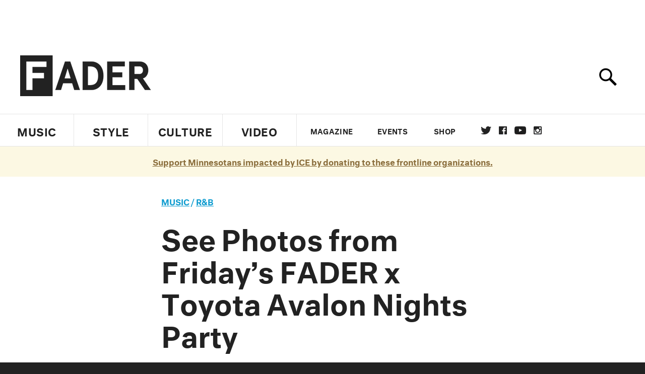

--- FILE ---
content_type: text/html; charset=utf-8
request_url: https://www.thefader.com/2015/12/05/see-photos-from-fridays-fader-x-toyota-avalon-nights-party
body_size: 111543
content:
<!DOCTYPE html>
<!--[if IE 8 ]> <html lang="en" class="ie8 lte8 lte9 lte10">    <![endif]-->
<!--[if IE 9 ]> <html lang="en" class="ie9 lte9 lte10">    <![endif]-->
<!--[if (gt IE 9)]><!--><html lang="en"><!--<![endif]-->
<!--[if !IE]><!--><html lang="en"><!--<![endif]-->
  <head>
    <title>See Photos from Friday’s FADER x Toyota Avalon Nights Party | The FADER</title>

    

    <link rel="preload" href="/assets/v4/fonts/WF-026510-009147-001369-72bfbb4d7f1c28b438ff5b8dc078cb9f02e5c71319a3527d3e1613cf5b01f239.woff" as="font" type="font/woff" crossorigin="anonymous">

    <link rel="preload" href="/assets/v4/fonts/WF-026510-009147-001253-92cefcf9f8425db3674eebf29535da3cf73f87dc6b7439938ad4294948f67e79.woff" as="font" type="font/woff" crossorigin="anonymous">

    <link rel="preload" href="/assets/v4/fonts/WF-026510-009147-001251-120b5b64b0a75ece4fc07a97e9428b5ca6966de319ece24962ab503fe110b1d7.woff" as="font" type="font/woff" crossorigin="anonymous">

    <link rel="preload" href="/assets/v4/fonts/WF-026510-009147-001255-a8b63253d5e7e8012e025435f7b546f7600bc376c3f5d279b6b71e52d0eaaa52.woff" as="font" type="font/woff" crossorigin="anonymous">


  <link rel="stylesheet" href="/assets/application-91ff9564986aaacb34342b0ec963daf763649ffbe23acd2a049c613d565a21b9.css" media="all" />
  <!-- <style> -->
  <!-- </style> -->


    <script>addEventListener('error', window.__e=function f(e){f.q=f.q||[];f.q.push(e)});</script>

    <script>
 var oVa = {};
 var oDv = ["44"];

 window.rtkGPTSlotsTargeting = [];
 window.rtkGPTSlotsTargeting.push([]);

 window.rtkGPTSlotsTargeting.push({});


 var optimeratag = optimeratag || {};
 optimeratag.cmd = optimeratag.cmd || [];

 /* optimeratag.cmd.push(function() { alert("test"); });
  * optimeratag.cmd.push(function() { alert("test2"); }); */

 function onOptimeraOpsLoaded() {
   console.log("onOptimeraOpsLoaded");
   window.optimeraOpsLoaded = true;
   window.executeOptimeraOpsCmd();
 }

 function executeOptimeraOpsCmd() {
   for (k=0; k < optimeratag.cmd.length;k++){
     optimeratag.cmd[k]();
   }
   optimeratag.cmd.length = 0;
 }

 optimeratag.cmd.push = function(e) {
   Array.prototype.push.apply(this,arguments);
   if (window.optimeraOpsLoaded) {
     window.executeOptimeraOpsCmd();
   }
 }

 /* optimeratag.cmd.push(function() { alert("test3"); }); */

</script>


    <script>
     function createCookie(name, value, days) {
  if (days) {
    var date = new Date();
    date.setTime(date.getTime() + days * 24 * 60 * 60 * 1000);
    var expires = "; expires=" + date.toGMTString();
  } else var expires = "";
  document.cookie = name + "=" + value + expires + "; path=/";
}

function readCookie(name) {
  var nameEQ = name + "=";
  var ca = document.cookie.split(";");
  for (var i = 0; i < ca.length; i++) {
    var c = ca[i];
    while (c.charAt(0) == " ") c = c.substring(1, c.length);
    if (c.indexOf(nameEQ) == 0) return c.substring(nameEQ.length, c.length);
  }
  return null;
}

function eraseCookie(name) {
  createCookie(name, "", -1);
}

function refreshInitalGPTAds() {
  console.debug("CONSENT DEBUG: refreshInitalGPTAds");
  timeoutID = window.setTimeout(function() {
    for (var key in window.ad_slots) {
      value = window.ad_slots[key];
      console.log("refreshing slot: ", value);
      googletag.pubads().refresh([value]);
    }
  }, 100);
}

function setGPTNonPersonalizedAds() {
  console.log("CONSENT DEBUG: setGPTNonPersonalizedAds");
  googletag.pubads().setPrivacySettings({
    restrictDataProcessing: true
  });
  googletag.pubads().setRequestNonPersonalizedAds(1);
}

function setGPTPersonalizedAds() {
  console.log("CONSENT DEBUG: setGPTPersonalizedAds");
  googletag.pubads().setPrivacySettings({
    restrictDataProcessing: false
  });
  googletag.pubads().setRequestNonPersonalizedAds(0);
}

function setJITANonPersonalizedAds() {
  console.debug("CONSENT DEBUG: setJITANonPersonalizedAds");
  if (window.JITA) {
    jitaJS.que.push(function() {
      JITA.setRequestNonPersonalizedAds(1);
    });
  }
}

function setJITAPersonalizedAds() {
  console.debug("CONSENT DEBUG: setJITAPersonalizedAds");
  if (window.JITA) {
    jitaJS.que.push(function() {
      JITA.setRequestNonPersonalizedAds(0);
    });
  }
}

function setEUConsentCookie() {
  window.__cmp("getConsentData", null, function(result) {
    document.cookie = "EUCONSENT=" + result.consentData;
  });
}

window.addEventListener(
  "CookiebotOnDialogDisplay",
  function(e) {
    console.debug("CONSENT DEBUG: onLoad");
    window.cookieConsent = window.CookieConsent;
  },
  false
);

window.addEventListener(
  "CookiebotOnAccept",
  function(e) {
    console.debug("CONSENT DEBUG: onAccept");
    setEUConsentCookie();

    if (Cookiebot.consent.marketing) {
      //Execute code that sets marketing cookies
      console.debug("CONSENT DEBUG: marketing accepted");
      if (window.consent_region == "EU") {
        // refreshInitalGPTAds();
        setGPTPersonalizedAds();
        setJITAPersonalizedAds();
      }
    } else {
      console.debug("CONSENT DEBUG: marketing not accepted");
      // refreshInitalGPTAds();
      setGPTNonPersonalizedAds();
      setJITANonPersonalizedAds();
    }
  },
  false
);

//
window.addEventListener(
  "CookiebotOnDecline",
  function(e) {
    console.debug("CONSENT DEBUG: declined");

    if (window.consent_region == "US-CA") {
      setGPTNonPersonalizedAds();
      setJITANonPersonalizedAds();
    } else if (window.consent_region == "EU") {
      console.debug("CONSENT DEBUG: EU Allow Preferences");
      setEUConsentCookie();

      if (Cookiebot.consent.marketing) {
        console.debug("CONSENT DEBUG: Allow Personalized Ads");
        setGPTPersonalizedAds();
        setJITAPersonalizedAds();
      }
    }
  },
  false
);
// console.log("running ads.js");

window.ad_slot_positions = {};
window.ad_slots = {};
window.ad_slots_queue = {};

window.rtk_ad_ids_to_setup = [];
window.rtk_ad_ids = [];
window.rtk_timer_ad_ids = [];
window.rtk_is_serving_ad = {};
window.rtk_is_lazy_ad = {};
window.rtk_first_render = {};

window.enable_optimera = false;
window.ad_slot_to_div_map = {};
window.ad_div_to_rtk_id_map = {};

function getDivID(divName, track_multiple) {
  // console.log("getDivID: ", divName, track_multiple);

  if (window.ad_slot_positions[divName] == undefined) {
    window.ad_slot_positions[divName] = 1;
  }

  if (track_multiple) {
    divID = divName + window.ad_slot_positions[divName];
    document.getElementById(divName).id = divID;
  } else {
    divID = divName;
  }

  window.ad_slot_positions[divName] += 1;

  return divID;
}

function displayAdSlot(divName, slotName, size, track_multiple) {
  console.debug("AD DEBUG: displaying slot: " + slotName + " " + divName);

  var divID = getDivID(divName, track_multiple);

  if (window.enable_optimera) {
    window.oDv.push(divID);
    window.oVa[divID] = ["NULL"];
  }

  // Define the slot itself, call display() to
  // register the div and refresh() to fetch ad.
  googletag.cmd.push(function () {
    // console.debug("AD DEBUG: about to defineSlot: ", divID);

    // debugger;

    var slot = googletag
      .defineSlot("/1081121/" + slotName, size, divID)
      .addService(googletag.pubads());

    if (window.enable_optimera) {
      slot.setTargeting("optimera", oVa[divID]);
    }

    window.ad_slots[divName] = slot;

    // Display has to be called before
    // refresh and after the slot div is in the page.
    googletag.display(divID);
    googletag.pubads().refresh([slot]);

    // if (window.enable_optimera) {
    //   window.oPageUnload(divID);
    // }

    // if (typeof(window.ga) == "undefined") {
    // window.ga('impressionTracker:observeElements', window.ad_ids);
    // }
  });

  // console.debug("AD DEBUG: finished displaying slot: "+slotName);

  return divID;
}

function pushAdSlot(divName, slotName, size) {
  var now = new Date().getTime();
  var divID = divName + "-" + now;
  // console.debug("AD DEBUG: pushing slot with timestamp: "+divID);

  document.getElementById(divName).attr = divID;

  window.ad_slots_queue[divID] = slotName;

  // Define the slot itself
  googletag.cmd.push(function () {
    var slot = googletag
      .defineSlot("/1081121/" + slotName, size, divID)
      .addService(googletag.pubads());
    window.ad_slots_queue[divID] = slot;
  });

  // console.debug("AD DEBUG: finished pushing slot: " + slotName);
}

function setupRtkAdObserver(rtk_ad_id) {
  // console.debug("AD DEBUG: adding observer for: ", rtk_ad_id);

  if (!window.rtk_ad_ids_to_setup.includes(rtk_ad_id)) {
    window.rtk_ad_ids_to_setup.push(rtk_ad_id);
  }
}

function setupRtkTimerAd(rtk_ad_id) {
  // console.debug("AD DEBUG: adding timer ad for: ", rtk_ad_id);

  if (!window.rtk_timer_ad_ids.includes(rtk_ad_id)) {
    window.rtk_timer_ad_ids.push(rtk_ad_id);
  }

  window.rtk_is_serving_ad[rtk_ad_id] = false;
  window.rtk_first_render[rtk_ad_id] = true;
}

function setupRtkGPTSlotsTargeting(slot_name, divID) {
  if (window.enable_optimera) {
    // console.log("setupRtkGPTSlotsTargeting");
    window.oDv.push(divID);
    // window.oVa[divID] = ["NULL"];
    var obj = {};
    // obj[divID] = [["Optimera", oVa[divID]]];
    obj[divID] = [];
    console.log(obj);
    window.rtkGPTSlotsTargeting.push(obj);
    console.log(window.rtkGPTSlotsTargeting);
  }
}

function setupRtkOptimera() {
  console.log("setupRtkOptimera");

  // if (Object.keys(window.oVa).length == 0) {
  window.oVa = {
    "div-above-latest-ad": ["A6"],
    "div-above-latest-ad9": ["A6"],
    "div-below-fold-latest-ad": ["A6"],
    "div-full_width-ad": ["D4"],
    "div-leaderboard-ad": ["D4"],
    t: 1568146740,
  };
  // }

  // var obj = {};
  // obj["RTK_9u3J"] = [["Optimera", "A6"]];
  // obj["div-leaderboard-ad"] = [["Optimera", "A6"]];
  // oVa["/1081121/fader_v3_home_top_728_90"] = [["Optimera", "A6"]];

  // for (var prop in window.oVa) {
  //   console.log("setting up prop", prop);

  //   var slotName = window.ad_slot_to_div_map[prop];

  //   // debugger;
  //   if (slotName) {
  //     window.rtkGPTSlotsTargeting[1][slotName] = [
  //       ["Optimera", window.oVa[prop]]
  //     ];
  //   }
  // }
}

function setupRtkAdSlotForOptimera(divName, slotName) {
  console.log("setupAdSlotForOptimera", divName, slotName);

  var divID = divName;
  window.ad_slot_to_div_map[divID] = slotName;

  if (window.enable_optimera) {
    window.oDv.push(divID);

    // window.oVa[divID] = ["NULL"];

    var slot_path = "/1081121/" + slotName;

    window.rtkGPTSlotsTargeting[1][slot_path] = [
      ["Optimera", window.oVa[divID]],
    ];

    // var obj = window.rtkGPTSlotsTargeting[1];
    // obj[slotName] = [["Optimera", null]];

    // optimeratag.cmd.push(function() {
    //   window.oPageUnload(divName);
    // });
  }
}

function displayRtkAdSlot(rtkID, divName, slotName, track_multiple, lazy) {
  console.log(
    "displayRtkAdSlot",
    rtkID,
    divName,
    slotName,
    track_multiple,
    lazy
  );

  var divID = getDivID(divName, track_multiple);

  // $(divName).attr({ id: divID });

  console.log("divID: ", divID);

  window.ad_slot_to_div_map[divID] = slotName;
  window.ad_div_to_rtk_id_map[divID] = rtkID;

  if (window.enable_optimera) {
    window.oDv.push(divID);
    // window.oVa[divID] = ["NULL"];
  }

  jitaJS.que.push(function () {
    var slot_path = "/1081121/" + slotName;

    if (window.enable_optimera) {
      window.rtkGPTSlotsTargeting[1][slot_path] = [
        ["Optimera", window.oVa[divID]],
      ];
    }

    var obj = {};
    obj[rtkID] = divID;
    // lazy = false;

    if (lazy) {
      window.rtk_is_lazy_ad[divID] = true;
    } else {
      window.rtk_is_lazy_ad[divID] = false;
      jitaJS.rtk.refreshAdUnits([rtkID], false, obj);
    }

    if (window.enable_optimera) {
      window.oPageUnload(divID);
    }

    // optimeratag.cmd.push(function() {
    //   window.
    // });
  });

  return divID;
}
;



    </script>

      <base href="/">
      <script src="/assets/application_article_desktop-fab3a3970ded880e308a94da509f772b642f7e916e1cca85173087b14c1b4bdf.js" defer="defer"></script>

    <script src="/packs/js/runtime-49166a9d18a6dd0a1413.js" defer="defer"></script>
<script src="/packs/js/961-60b080d38b5b9f101b36.js" defer="defer"></script>
<script src="/packs/js/820-013be7aaf0af5f8bc57b.js" defer="defer"></script>
<script src="/packs/js/917-19da76283c46fcbfc255.js" defer="defer"></script>
<script src="/packs/js/127-6cb060c121cf95e52a76.js" defer="defer"></script>
<script src="/packs/js/434-0732d8fb275b01d6ad06.js" defer="defer"></script>
<script src="/packs/js/application-159c3d050bb63affd3cb.js" defer="defer"></script>

    <link rel="stylesheet" href="/packs/css/434-e6afa166.css" media="all" />

    


<!-- Google tag (gtag.js) -->
<script async src="https://www.googletagmanager.com/gtag/js?id=G-S5CR3HGK1G"></script>
<script>
  window.dataLayer = window.dataLayer || [];
  function gtag(){dataLayer.push(arguments);}
  gtag('js', new Date());

  gtag('config', 'G-S5CR3HGK1G');
</script>

<!--
<script>
 window.ga=window.ga||function(){(ga.q=ga.q||[]).push(arguments)};ga.l=+new Date;

 console.log("GA: command queue initialized.");
</script>

  <script>

   ga("create", "UA-272695-2", "auto", { useAmpClientId: true });
   ga("set", "anonymizeIp", true);
   ga("set", "transport", "beacon");

   if (window.location.pathname === "home") {
     ga("set", "page", "/");
   }

   console.log("GA: tracker setup.");

   
      ga('set', 'dimension1', "Noah Yoo");

    ga('set', 'dimension2', 'Music');
    ga('set', 'dimension3', 'Features');
    ga('set', 'dimension14', 'feature');


    /* ga('send', 'pageview'); */
    console.log("GA: ran ga_pre_pageview_hook");



  </script>

    <script async src="https://www.google-analytics.com/analytics.js"></script>

-->


<script defer data-domain="thefader.com" src="https://plausible.io/js/script.js"></script>
<script defer data-domain="thefader.com" src="https://plausible.io/js/script.outbound-links.js"></script>

<!-- 
<script type='text/javascript'>
 googletag = googletag || {};
 var googletag = googletag;
 googletag.cmd = googletag.cmd || [];

 (function() {
   var gads = document.createElement('script');
   gads.async = true;
   gads.type = 'text/javascript';
   var useSSL = 'https:' == document.location.protocol;
   gads.src = (useSSL ? 'https:' : 'http:') + 
              '//www.googletagservices.com/tag/js/gpt.js';
   var node = document.getElementsByTagName('script')[0];
   node.parentNode.insertBefore(gads, node);
 })();
</script>
-->
<script type='text/javascript'>
  window.googletag = window.googletag || {cmd: []};
</script>

<script async src="https://securepubads.g.doubleclick.net/tag/js/gpt.js"></script>


<script type='text/javascript'>

   googletag.cmd.push(function() {

     // Infinite scroll requires SRA
     googletag.pubads().enableSingleRequest();

     // Disable initial load, we will use refresh() to fetch ads.
     // Calling this function means that display() calls just
     // register the slot as ready, but do not fetch ads for it.
     googletag.pubads().disableInitialLoad();

     // Collapse empty ad divs only after ad fetch fails (not before)
     // This preserves min-height reservations during loading
     googletag.pubads().collapseEmptyDivs(true, true);

     var params={};
     window.location.search
           .replace(/[?&]+([^=&]+)=([^&]*)/gi,
                    function(str,key,value) {
                      params[key.toLowerCase()] = value;
                    }
           );

     for (var k in params){
       if(k.indexOf("utm") === 0)
       {
         googletag.pubads().setTargeting(k,params[k]);
       }
     }

     googletag.pubads().enableLazyLoad({
       // Fetch ad when 2 screens away (allows auction to complete before user arrives)
       fetchMarginPercent: 200,
       // Render ad when 1 screen away (ensures ad is visible when user scrolls to it)
       renderMarginPercent: 100,
       // Mobile multiplier (effectively 400% fetch, 200% render to handle fast scrolling)
       mobileScaling: 2.0
     });

       googletag.enableServices();

     if (window.consent_region == "EU") {
       if (readCookie("forbid_personalized_ads") == "0") {
         setGPTPersonalizedAds();
       } else {
         setGPTNonPersonalizedAds();
       }
     }

     if (window.consent_region == "US-CA") {
       if (readCookie("forbid_personalized_ads") == "1") {
         setGPTNonPersonalizedAds();
       }
     }

   });

  </script>

<script type="text/javascript">
 //declare this in the head before jita
 var jitaJS = window.jitaJS || {};
 jitaJS.que = jitaJS.que || [];
</script>






  <!-- Begin comScore Tag -->
<script>
 var _comscore = _comscore || [];
 _comscore.push({ c1: "2", c2: "16442793" });
 (function() {
   var s = document.createElement("script"), el = document.getElementsByTagName("script")[0];
   s.async = true;
   /* s.defer = true; */
   s.src = (document.location.protocol == "https:" ? "https://sb" : "http://b") + ".scorecardresearch.com/beacon.js";
   el.parentNode.insertBefore(s, el);
 })();
</script>
<noscript>
  <img src="http://b.scorecardresearch.com/p?c1=2&c2=16442793&cv=2.0&cj=1" />
</noscript>
<!-- End comScore Tag -->

  <!-- Quantcast Tag, part 1 -->
<script type="text/javascript">
 var _qevents = _qevents || [];
 (function() {
   var elem = document.createElement('script');
   elem.src = (document.location.protocol == "https:" ? "https://secure" : "http://edge")
            + ".quantserve.com/quant.js";
   /* elem.async = true; */
   elem.defer = true;
   elem.type = "text/javascript";
   var scpt = document.getElementsByTagName('script')[0];
   scpt.parentNode.insertBefore(elem, scpt);  
 })();
</script>

  <script>window.twttr = (function(d, s, id) {
   var js, fjs = d.getElementsByTagName(s)[0],
       t = window.twttr || {};
   if (d.getElementById(id)) return t;
   js = d.createElement(s);
   js.id = id;
   js.src = "https://platform.twitter.com/widgets.js";
   fjs.parentNode.insertBefore(js, fjs);

   t._e = [];
   t.ready = function(f) {
     t._e.push(f);
   };

   return t;
 }(document, "script", "twitter-wjs"));</script>

  <!-- <script async="" defer="" src="//platform.instagram.com/en_US/embeds.js"></script> -->

<script async src="//platform.instagram.com/en_US/embeds.js"></script>

  <!-- Facebook Pixel Code -->
<meta name="facebook-domain-verification" content="8hp7106emaf67czjp03ks61b6zky1h" />

    <script>

 !function(f,b,e,v,n,t,s){if(f.fbq)return;n=f.fbq=function(){n.callMethod?
                                                             n.callMethod.apply(n,arguments):n.queue.push(arguments)};if(!f._fbq)f._fbq=n;
   n.push=n;n.loaded=!0;n.version='2.0';n.queue=[];t=b.createElement(e);
   t.async=!0;
   /* t.defer=!0; */
   t.src=v;s=b.getElementsByTagName(e)[0];s.parentNode.insertBefore(t,s)}(window,
                                                                          document,'script','https://connect.facebook.net/en_US/fbevents.js');

 fbq('init', '974085915995561');
 fbq('track', "PageView");
 fbq('track', 'ViewContent');

</script>

<!-- End Facebook Pixel Code -->

  <script>!function(n){if(!window.cnx){window.cnx={},window.cnx.cmd=[];var t=n.createElement('iframe');t.src='javascript:false'; t.display='none',t.onload=function(){var n=t.contentWindow.document,c=n.createElement('script');c.src='//cd.connatix.com/connatix.player.js?cid=1ffe1aa7-eb53-11e9-b4d2-06948452ae1a&pid=922834d4-f1e3-44aa-ad95-3124387b6fd7',c.setAttribute('async','1'),c.setAttribute('type','text/javascript'),n.body.appendChild(c)},n.head.appendChild(t)}}(document);</script>





    <meta name="csrf-param" content="authenticity_token" />
<meta name="csrf-token" content="ZMdvZi2tSYyL0JjpWSC50-5OkoNJd72kT83DMUwcidwI9MZ-MCgaiC7zkPis9y3kqOQcWlXUcE5OS2NygxvqkA" />

<meta name="viewport" content="initial-scale=1, maximum-scale=1">
<meta name="msvalidate.01" content="CFDCCD68D11A9B3C2CE7EE854D821682" />

<meta itemprop="name" content="The FADER">

  



    <link rel="canonical" href="https://www.thefader.com/2015/12/05/see-photos-from-fridays-fader-x-toyota-avalon-nights-party" />

    
  <meta name="description" content="FADER and Toyota hosted their first Art Basel party, with a performance from Sevyn Streeter and DJ sets from Total Freedom and DJDS."/>
  <meta itemprop="description" content="FADER and Toyota hosted their first Art Basel party, with a performance from Sevyn Streeter and DJ sets from Total Freedom and DJDS."/>


<meta itemprop="url" content="https://www.thefader.com/2015/12/05/see-photos-from-fridays-fader-x-toyota-avalon-nights-party" />

<meta property="og:site_name" content="The FADER"/>
<meta property="og:type" content="article" />

  <meta property="og:title" content="See Photos from Friday’s FADER x Toyota Avalon Nights Party"/>

<meta itemprop="publisher" itemscope itemtype="http://schema.org/Organization">
  <meta itemprop="name" content="The FADER">
</meta>

<meta itemprop="description" property="og:description" content="FADER and Toyota hosted their first Art Basel party, with a performance from Sevyn Streeter and DJ sets from Total Freedom and DJDS."/>

<meta property="og:url" content="https://www.thefader.com/2015/12/05/see-photos-from-fridays-fader-x-toyota-avalon-nights-party" />





  <meta itemprop="image" content="https://thefader-res.cloudinary.com/private_images/c_limit,w_1024/c_crop,h_533,w_1024,x_0,y_130,f_auto,q_auto:eco/120415_Fader_AvalonNights_Fri-88_xemrwf/120415_Fader_AvalonNights_Fri-88_xemrwf.jpg">

  <meta property="og:image" content="https://thefader-res.cloudinary.com/private_images/c_limit,w_1024/c_crop,h_533,w_1024,x_0,y_130,f_auto,q_auto:eco/120415_Fader_AvalonNights_Fri-88_xemrwf/120415_Fader_AvalonNights_Fri-88_xemrwf.jpg"/>
  <meta property="og:image:width" content="1024" />
  <meta property="og:image:height" content="533" />

<meta property="twitter:card" content="summary_large_image" />
<meta property="twitter:site" content="@thefader" />

  <meta property="twitter:title" content="See Photos from Friday’s FADER x Toyota Avalon Nights Party" />

<meta property="twitter:description" content="FADER and Toyota hosted their first Art Basel party, with a performance from Sevyn Streeter and DJ sets from Total Freedom and DJDS." />

    <meta property="twitter:image" content="https://thefader-res.cloudinary.com/private_images/c_limit,w_1024/c_crop,h_533,w_1024,x_0,y_130,f_auto,q_auto:eco/120415_Fader_AvalonNights_Fri-88_xemrwf/120415_Fader_AvalonNights_Fri-88_xemrwf.jpg"/>


<meta property="twitter:url" content="https://www.thefader.com/2015/12/05/see-photos-from-fridays-fader-x-toyota-avalon-nights-party" />

<script type="application/ld+json">
  {
  "@context": "http://schema.org",
  "@type": "NewsArticle",
   "mainEntityOfPage":{
      "@type":"WebPage",
      "@id":"https://www.thefader.com/2015/12/05/see-photos-from-fridays-fader-x-toyota-avalon-nights-party"
    },
  "headline": "See Photos from Friday’s FADER x Toyota Avalon Nights Party",
  "url": "https://www.thefader.com/2015/12/05/see-photos-from-fridays-fader-x-toyota-avalon-nights-party",
  "image": "https://thefader-res.cloudinary.com/private_images/c_limit,w_1024/c_crop,h_533,w_1024,x_0,y_130/w_1600,c_limit,f_auto,q_auto:eco/120415_Fader_AvalonNights_Fri-88_xemrwf/120415_Fader_AvalonNights_Fri-88_xemrwf.jpg",
  "thumbnailUrl": "https://thefader-res.cloudinary.com/private_images/w_640,c_limit,f_auto,q_auto:eco/120415_Fader_AvalonNights_Fri-88_xemrwf/see-photos-from-fridays-fader-x-toyota-avalon-nights-party.jpg",
  "dateCreated": "2015-12-05T17:30:50Z",
  "articleSection": "Music",
  "creator": "Noah Yoo",
  "keywords": ["Total Freedom","sevyn streeter","DJDS","DJDS","Electronic","Pop","R\u0026B","sevyn streeter","Total Freedom"],
  "author": {
    "@type": "Person",
    "name": "Noah Yoo"
  },
"datePublished": "2015-12-05T17:30:50Z",
"dateModified": "2017-10-25T13:01:52Z",
"publisher": {
      "@type": "Organization",
      "name": "The FADER",
      "logo": {
        "@type": "ImageObject",
        "url": "https://www.thefader.com/assets/Fader_192x60-0bd22b53934f61a7ed7927114b787582d4689c5471b55111ab9139da93ac6eb8.png",
        "width": "192",
        "height": "60"
      }
}
}
</script>



    


  <script>
   var nextPostIds = [117505,117497,117494,117479,117458,117454,117453,117447,117383,117348];
   var recommendedPosts = [{"post":{"id":75435,"created_at":"2016-08-02T16:46:30.189-04:00","updated_at":"2017-11-08T06:09:27.869-05:00","title":" These Classic Photos Show Just How Many Ways Braids Can Be Fly","headline_short":null,"author_id":null,"published_state":"Published","published_at":"2016-08-05T10:55:30.324-04:00","body":null,"summary_long":null,"description":"16 images from The FADER’s photo archives that celebrate the fresh and innovative hairstyle.","body_text":null,"category_id":30,"photographer_id":null,"story_type":null,"featured_video_id":null,"legacy_featured_photo_set_id":null,"featured_song_id":null,"featured_image_id":null,"headline_seo":null,"deck":null,"legacy_post_path":null,"legacy_post_name":null,"issue_id":null,"legacy_post_content":null,"legacy_categories":[],"legacy_tags":[],"legacy_full_width":null,"legacy_custom_fields":null,"legacy_post_id":null,"import_state":null,"slug":"braids-hairstyle-photo","featured":null,"pinned_front_page":false,"pinned_front_page_order":null,"pinned_war_story":false,"magazine_category_id":null,"article_type":"feature","intro":null,"pinned_music_front_page":null,"pinned_music_front_page_order":null,"pinned_style_front_page":null,"pinned_style_front_page_order":null,"pinned_culture_front_page":null,"pinned_culture_front_page_order":null,"legacy_featured_song_id":null,"recommended_next_post_id":null,"post_collection_id":null,"seo_keywords":null,"event_venue_id":null,"pinned_war_story_color":null,"pinned_war_story_start_time":null,"pinned_war_story_end_time":null,"scheduled_war_story":null,"premiere":false,"og_image_id":null,"vertical_image_id":null,"seed_views":0,"social_views":0,"total_views":0,"queue_time_state":"next","queue_time":null,"model_version":2,"legacy_content_copy":null,"seo_description":"16 images from The FADER’s photo archives that celebrate the fresh and innovative hairstyle.","manual_slug":true,"partner":false,"custom_javascript":null,"custom_css":null,"search_content":" These Classic Photos Show Just How Many Ways Braids Can Be Fly 16 images from The FADER’s photo archives that celebrate the fresh and innovative hairstyle. braids-hairstyle-photo         Girls of Grime  Liz Johnson Artur        Braids have been around for centuries, and despite recent appropriations, they still have an intrinsic appeal. They're incredibly versatile — try hypnotizing cornrow swirls, pigtails, and divine halos for starters — and they’re also worn across genders. Braids can be protective for natural hair, a low maintenance go-to look, and crafted to show personal expression. Some people use braids to embrace their identity, others rock them to emulate an aesthetic or simply to look good. Below, we’ve shared some nostalgic and vibrant photos of people sporting braids in all their splendor.                            Peggy Noland Kehlani  John Francis Peters Joyce Kim            Lauren Fleischman    Georgia Girls                    Total Freedom Thymann Jake Michaels                Little Boots  Leonie Purchas                 The Fixxers  Robert Yager                 Movado  Andrew Dosunmu                 Little Simz  Ellie Smith                 Lil Yachty  Petra Collins                  Girls of Grime Joseph Rodriguez Liz Johnson Artur                Girls of Grime  Liz Johnson Artur                 Outkast  Jonathan Mannion        Outkast Little Boots Total Freedom little simz kehlani Lil Yachty The Fixxers Movado Accessories Lakin Starling Yael Malka ","war_story_image":{"url":null,"small":{"url":null},"mobile":{"url":null},"cms_list":{"url":null},"cms_medium":{"url":null},"cms_large":{"url":null},"facebook":{"url":null},"optimized":{"url":null}},"current_editor_id":null,"optimization_state":null,"headline_service_default_id":null,"headline_service_default_is_winner":false,"headline_service_title_set_id":null,"google_standout":false,"original_title":null,"instant_article_id":"1406739836008046","instant_article_api_response":{"id":"1406739836008046","status":"SUCCESS"},"sensitive":false,"apple_news_id":"be3cea21-fc62-45ab-8dd9-8f2dc9330775","apple_news_revision":"AAAAAAAAAAAAAAAAAAAAAQ==","thumbnail_id":18333,"headline_service_experiment_id":null,"background_color":null,"link_color":null,"show_seo_description_on_mobile":null,"mobile_card_type":null,"main_youtube_id":null,"approval_state":null,"social_title":null,"card_title":null,"format":null,"content_type":null,"category":"Features","related_video_id":null,"war_story_image_mobile":{"url":null,"small":{"url":null},"mobile":{"url":null},"cms_list":{"url":null},"cms_medium":{"url":null},"cms_large":{"url":null},"facebook":{"url":null},"optimized":{"url":null}},"war_story_video":{"url":null,"optimized":{"url":null}},"apple_music_embed_count":null},"format":"desktop","options":{}},{"post":{"id":74461,"created_at":"2016-07-04T13:16:36.683-04:00","updated_at":"2016-09-12T19:45:55.084-04:00","title":"Arca’s New, Free Project \u003ci\u003eEntrañas\u003c/i\u003e Is Here","headline_short":null,"author_id":null,"published_state":"Published","published_at":"2016-07-04T13:30:15.625-04:00","body":null,"summary_long":null,"description":"A powerful 25 minute suite is ready for download.","body_text":null,"category_id":26,"photographer_id":null,"story_type":null,"featured_video_id":null,"legacy_featured_photo_set_id":null,"featured_song_id":null,"featured_image_id":null,"headline_seo":null,"deck":null,"legacy_post_path":null,"legacy_post_name":null,"issue_id":null,"legacy_post_content":null,"legacy_categories":[],"legacy_tags":[],"legacy_full_width":null,"legacy_custom_fields":null,"legacy_post_id":null,"import_state":null,"slug":"arcas-entranas-download","featured":null,"pinned_front_page":null,"pinned_front_page_order":null,"pinned_war_story":false,"magazine_category_id":null,"article_type":"simple","intro":null,"pinned_music_front_page":null,"pinned_music_front_page_order":null,"pinned_style_front_page":null,"pinned_style_front_page_order":null,"pinned_culture_front_page":null,"pinned_culture_front_page_order":null,"legacy_featured_song_id":null,"recommended_next_post_id":null,"post_collection_id":null,"seo_keywords":null,"event_venue_id":null,"pinned_war_story_color":null,"pinned_war_story_start_time":null,"pinned_war_story_end_time":null,"scheduled_war_story":null,"premiere":false,"og_image_id":null,"vertical_image_id":null,"seed_views":0,"social_views":0,"total_views":0,"queue_time_state":"next","queue_time":null,"model_version":2,"legacy_content_copy":null,"seo_description":"Download Arca's Estranas here.","manual_slug":true,"partner":false,"custom_javascript":null,"custom_css":null,"search_content":"Arca's New, Free Project \u003ci\u003eEntrañas\u003c/i\u003e Is Here A powerful 25 minute suite is ready for download. arcas-entranas-download                   Yesterday \u003ca href=\"http://www.thefader.com/artist/arca\"\u003eArca\u003c/a\u003e released \u003ca href=\"http://www.thefader.com/2016/07/03/arca-shares-new-sin-rumbo-video-announces-release-tomorrow\"\u003ea new song and music video \"Sin Rumbo\"\u003c/a\u003e and promised that he'd follow it up with a new project the next day. True to word, \u003ca href=\"http://www.thefader.com/2014/09/30/arca-producer-xen-interview-cover-story\"\u003ethe FADER cover star\u003c/a\u003e has released \u003ci\u003eEntrañas\u003c/i\u003e, a 25-minute selection of music with guest appearances from \u003ca href=\"http://www.thefader.com/artist/total-freedom\"\u003eTotal Freedom\u003c/a\u003e, Mica Levi a.k.a. \u003ca href=\"http://www.thefader.com/artist/micachu\"\u003eMicachu\u003c/a\u003e, and \u003ca href=\"http://www.thefader.com/artist/massacooramaan\"\u003eMassacooraman\u003c/a\u003e. You can download the producer's follow-up to 2015's \u003ci\u003eMutant\u003c/i\u003e \u003ca target=\"_new\" href=\"https://exit.sc/?url=http%3A%2F%2Fwww.mediafire.com%2Fdownload%2Fr90yay0zd5ekbmn%2FArca_-_Entran%25CC%2583as.zip\"\u003ehere\u003c/a\u003e and listen below.                                      Arca Total Freedom massacooramaan Micachu Electronic Jordan Darville ","war_story_image":{"url":null,"small":{"url":null},"mobile":{"url":null},"cms_list":{"url":null},"cms_medium":{"url":null},"cms_large":{"url":null},"facebook":{"url":null},"optimized":{"url":null}},"current_editor_id":59,"optimization_state":null,"headline_service_default_id":null,"headline_service_default_is_winner":false,"headline_service_title_set_id":null,"google_standout":false,"original_title":null,"instant_article_id":"1025151154246827","instant_article_api_response":{"id":"1025151154246827","status":"SUCCESS"},"sensitive":null,"apple_news_id":null,"apple_news_revision":null,"thumbnail_id":16877,"headline_service_experiment_id":null,"background_color":null,"link_color":null,"show_seo_description_on_mobile":null,"mobile_card_type":null,"main_youtube_id":null,"approval_state":null,"social_title":null,"card_title":null,"format":null,"content_type":null,"category":"News","related_video_id":null,"war_story_image_mobile":{"url":null,"small":{"url":null},"mobile":{"url":null},"cms_list":{"url":null},"cms_medium":{"url":null},"cms_large":{"url":null},"facebook":{"url":null},"optimized":{"url":null}},"war_story_video":{"url":null,"optimized":{"url":null}},"apple_music_embed_count":null},"format":"desktop","options":{}},{"post":{"id":71376,"created_at":"2016-03-24T10:50:57.427-04:00","updated_at":"2017-10-25T17:02:03.124-04:00","title":"Total Freedom Collides Kelela And Carnage On New Track","headline_short":null,"author_id":null,"published_state":"Published","published_at":"2016-03-24T11:29:22.078-04:00","body":null,"summary_long":null,"description":"You should wear some body armor when you listen to “KELZ MTG JAHLIL BEATS CARNAGE AT NJIVAST W KORMA TF’d.” ","body_text":null,"category_id":26,"photographer_id":null,"story_type":null,"featured_video_id":null,"legacy_featured_photo_set_id":null,"featured_song_id":null,"featured_image_id":null,"headline_seo":null,"deck":null,"legacy_post_path":null,"legacy_post_name":null,"issue_id":null,"legacy_post_content":null,"legacy_categories":[],"legacy_tags":[],"legacy_full_width":null,"legacy_custom_fields":null,"legacy_post_id":null,"import_state":null,"slug":"total-freedom-kelela-and-carnage-track-jahlil-beats","featured":null,"pinned_front_page":null,"pinned_front_page_order":null,"pinned_war_story":false,"magazine_category_id":null,"article_type":"simple","intro":null,"pinned_music_front_page":null,"pinned_music_front_page_order":null,"pinned_style_front_page":null,"pinned_style_front_page_order":null,"pinned_culture_front_page":null,"pinned_culture_front_page_order":null,"legacy_featured_song_id":null,"recommended_next_post_id":null,"post_collection_id":null,"seo_keywords":null,"event_venue_id":null,"pinned_war_story_color":null,"pinned_war_story_start_time":null,"pinned_war_story_end_time":null,"scheduled_war_story":null,"premiere":false,"og_image_id":null,"vertical_image_id":null,"seed_views":0,"social_views":0,"total_views":0,"queue_time_state":"next","queue_time":null,"model_version":2,"legacy_content_copy":null,"seo_description":"Listen to producer Total Freedom's new track “KELZ MTG JAHLIL BEATS CARNAGE AT NJIVAST W KORMA TF'd.” ","manual_slug":true,"partner":false,"custom_javascript":null,"custom_css":null,"search_content":"Total Freedom Collides Kelela And Carnage On New Track You should wear some body armor when you listen to “KELZ MTG JAHLIL BEATS CARNAGE AT NJIVAST W KORMA TF'd.”  total-freedom-kelela-and-carnage-track-jahlil-beats                   \u003ca href=\"http://www.thefader.com/artist/total-freedom\"\u003eTotal Freedom\u003c/a\u003e, \u003ca href=\"http://www.thefader.com/2013/09/16/gen-f-total-freedom\"\u003eGEN F alum\u003c/a\u003e and Fade 2 Mind producer, has released a new hybrid track “KELZ MTG JAHLIL BEATS CARNAGE AT NJIVAST W KORMA TF'd.” \n\nAs the title suggests, \u003ca href=\"http://www.thefader.com/artist/kelela\"\u003eKelela\u003c/a\u003e's “Gomensai” plays a prominent role and traces of \u003ca href=\"http://www.thefader.com/artist/carnage\"\u003eCarnage\u003c/a\u003e's “WYND” strings are speckled in like empty shell cases. But this is a completely new beast with the dominating tendencies of the tracks but transformed into something craggy and violent in a way none of the sampled artists would ever approach. And why would they? This style is TF's arena, and “KELZ MTG” is a nuclear tank wrapped in razor-wire circling the coliseum                                                          Kelela Total Freedom Carnage Electronic JAKE MICHAELS Jordan Darville ","war_story_image":{"url":null,"small":{"url":null},"mobile":{"url":null},"cms_list":{"url":null},"cms_medium":{"url":null},"cms_large":{"url":null},"facebook":{"url":null},"optimized":{"url":null}},"current_editor_id":null,"optimization_state":null,"headline_service_default_id":null,"headline_service_default_is_winner":false,"headline_service_title_set_id":null,"google_standout":false,"original_title":null,"instant_article_id":null,"instant_article_api_response":null,"sensitive":null,"apple_news_id":null,"apple_news_revision":null,"thumbnail_id":12740,"headline_service_experiment_id":null,"background_color":null,"link_color":null,"show_seo_description_on_mobile":null,"mobile_card_type":null,"main_youtube_id":null,"approval_state":null,"social_title":null,"card_title":null,"format":null,"content_type":null,"category":"News","related_video_id":null,"war_story_image_mobile":{"url":null,"small":{"url":null},"mobile":{"url":null},"cms_list":{"url":null},"cms_medium":{"url":null},"cms_large":{"url":null},"facebook":{"url":null},"optimized":{"url":null}},"war_story_video":{"url":null,"optimized":{"url":null}},"apple_music_embed_count":null},"format":"desktop","options":{}}]
  </script>



<meta property="fb:app_id" content="958226167632202" />
<meta property="fb:pages" content="6815651902" />

<link rel="apple-touch-icon" href="/apple-touch-icon.png"/>
<link rel="apple-touch-icon" sizes="180x180" href="/apple-touch-iphone6.png"/>
<link rel="apple-touch-icon" sizes="76x76" href="/apple-touch-ipad2_mini.png"/>
<link rel="apple-touch-startup-image" href="/apple-touch-icon.png"/>

<meta name="monetization" content="$ilp.uphold.com/ZQxzb4Ew4FxP" />


  </head>

  <body class="united_states">


    <div class="main_wrapper" id='main_wrapper'>
      <!-- HEADER -->

  <!-- NEED TO CHECK IF WE ARE ON THE HOMEPAGE, if not, no war story -->
<nav class="full">

  <!-- only include war story/expanded nav if it is NOT a mobile device -->


      <div class="expanded">
        <div class="ad top-ad banner_ad">
  
  <div class="ad-container">
    <div id='div-leaderboard-ad' >

  <!-- <div id='div-leaderboard-ad' class="ad-fixed-"> -->


    <script type='text/javascript'>

     displayAdSlot('div-leaderboard-ad', 'fader_v3_article_top_728_90', [[970, 250], [728, 90]]);

    </script>
</div>

  </div>

      </div>



    <div class="header_wrap gutter_left">
      <a data-ga-event-category="Logo Nav" data-ga-event-action="click" data-ga-on="click" href="/home" class="logo_wrap">
        <div class="logo "></div>
      </a>
      <form action='/search' method='GET' name='search_form' id='search_form' class="gutter_left" autocomplete="off" data-search='true'>
  <input type='text' name='query' value='' placeholder="" id=''>
</form>

      <span class="icon_wrap search_wrap">
        <div class="icon search_icon"></div>
      </span>
    </div>
      </div>


  <div class="main_nav ">
    <div data-ga-event-category="Logo Nav" data-ga-event-action="click" data-ga-on="click" class="small_logo_wrap">
      <a href="/home"><div class="small_logo"></div></a>
    </div>
    <div class="nav_inner_wrap">

      <div id="verticals_nav" class="verticals_wrap" style="">
        <ul class="verticals_links">

            <li class="music " data-ga-event-category="Music Nav" data-ga-event-action="click" data-ga-on="click"><a id="music_nav_link" href="/music"><span>Music</span></a></li>
            <li class="style " data-ga-event-category="Style Nav" data-ga-event-action="click" data-ga-on="click"><a id="style_nav_link" href="/style"><span>Style</span></a></li>
            <li class="culture " data-ga-event-category="Culture Nav" data-ga-event-action="click" data-ga-on="click"><a id="culture_nav_link" href="/culture"><span>Culture</span></a></li>
            <li class="culture " data-ga-event-category="Video Nav" data-ga-event-action="click" data-ga-on="click"><a id="video_nav_link" href="/fader-tv"><span>Video</span></a></li>
        </ul>
      </div>

      
      <div class="links_wrap ui_control_element" ui-toggle="Menu">
        <div class="search_wrap">
          <form action='/search' method='GET' name='search_form_small' id='search_form_small' class="gutter_left" autocomplete="off" data-search='true'>
  <input type='text' name='query' value='' placeholder="" id=''>
</form>

          <div class="icon search_icon_sm"></div>
        </div>
        <div class="hamburger_wrap ui_control" ui-toggle="Menu" ui-toggle-el=".links_wrap">
          <div class="hamburger"></div>
        </div>
        <ul class="links">
          <li class="mobile_only accordion"><a class="gutter_left" href="#"><span>Feed</span><span class="mobile_only icon_arrow"></span></a>
            <ul class="mobile_only mobile_filter">
              <li><a class="active" href="?">All Posts</a></li>
              <li><a href="/posts/featured">Featured Posts</a></li>
              <li><a class="" href="/trending">Trending Posts</a></li>
            </ul>
          </li>

          <li class="li_magazine " data-ga-event-category="Magazine Nav" data-ga-event-action="click" data-ga-on="click"><a id="magazine_nav_link" class="gutter_left" href="/magazine"><span>Magazine</span></a></li>
          <li class="li_events " data-ga-event-category="Events Nav" data-ga-event-action="click" data-ga-on="click"><a id="events_nav_link" class="gutter_left" href="/events"><span>Events</span></a></li>
          <li class="li_shop" data-ga-event-category="Shop Nav" data-ga-event-action="click" data-ga-on="click"><a class="gutter_left" target="_blank" id="shop_nav_link" href="https://shop.thefader.com/"><span>Shop</span></a></li>

          <li class="li_socials">

            <div class="social_links_wrap">
              <a target="new" class="twitter" href="https://twitter.com/thefader" data-ga-event-category="Twitter Nav" data-ga-event-action="click" data-ga-on="click">Twitter</a>
              <a target="new" class="facebook" href="https://www.facebook.com/thefader" data-ga-event-category="Facebook Nav" data-ga-event-action="click" data-ga-on="click">facebook</a>
              <a target="new" class="youtube" href="https://www.youtube.com/user/TheFaderTeam?sub_confirmation=1" data-ga-event-category="Youtube Nav" data-ga-event-action="click" data-ga-on="click">youtube</a>
              <a target="new" class="instagram" href="https://www.instagram.com/thefader/" data-ga-event-category="Instagram Nav" data-ga-event-action="click" data-ga-on="click">instagram</a>
            </div>

          </li>

          <li>
            <a href="http://www.thefader.com/home">
              US Edition
            </a>
          </li>
          
          <li>
            <a href="http://www.thefader.com/uk">
              UK Edition
            </a>
          </li>

            <li>
              <a href="http://www.thefader.com/ca">
                Canada Edition
              </a>
            </li>

        </ul>

      </div>

    </div>

    <div class='nav_radio_wrap' style="display: none;">
      <div class='nav_radio_controls'>
        <ul><li class='prev'><span></span></li><li class='toggle'><span></span></li><li class='next'><span></span></li></ul>
      </div>
      <div class="icon_wrap radio_wrap ui_control ui_control_element" ui-toggle="faderRadio">
        <div class="icon radio_icon"></div>
        <div class="icon radio_icon_close"></div>
      </div>
    </div>

    
    

    <div class="icon_wrap search_wrap ui_control " ui-toggle="collapsedSearch" ui-toggle-el=".collapsed_search">
      <div class="icon search_icon_sm "></div>
    </div>
    
  </div>
  <!-- FOLLOW OVERLAY desktop -->
  <div class="follow_overlay ui_control_element gutter_left gutter_right" ui-toggle="followOverlay">
    <div class="icon_close"></div>
    <h2 class="mono_heading size_28">Follow the Fader</h2>
    <ul class="follow_links">
      <li class="social twitter"><a class="twitter" target="_blank" href="https://twitter.com/thefader"></a></li>
      <li class="social facebook"><a class="facebook" target="_blank" href="https://www.facebook.com/thefader"></a></li>
      <li class="social youtube"><a class="youtube" target="_blank" href="http://www.youtube.com/user/TheFaderTeam?sub_confirmation=1"></a></li>
      <li class="social pinterest"><a class="pinterest" target="_blank" href="https://www.pinterest.com/thefader/"></a></li>
      <li class="social tumblr"><a class="tumblr" target="_blank" href="http://thefader.tumblr.com/"></a></li>
      <li class="social instagram"><a class="instagram" target="_blank" href="http://instagram.com/thefader"></a></li>
      <li class="social soundcloud"><a class="soundcloud" target="_blank" href="http://soundcloud.com/fadermedia"></a></li>
      <li class="social spotify"><a class="spotify" target="_blank" href="http://open.spotify.com/app/thefader"></a></li>
      <li class="social vsco"><a class="vsco" target="_blank" href="http://thefader.vsco.co/grid/1"></a></li>
      <li class="social google"><a class="google" target="_blank" href="http://plus.google.com/+TheFADER"></a></li>
      <li class="social RSS"><a class="rss" target="_blank" href="http://feeds.feedburner.com/TheFaderMagazine/"></a></li>
    </ul>
  </div>
  <div class="collapsed_search ui_control_element gutter_left " ui-toggle="collapsedSearch" >
    <div class="icon search_icon"></div>
    <form action='/search' method='GET' name='search_form_small' id='search_form_small' class="gutter_left" autocomplete="off" data-search='true'>
  <input type='text' name='query' value='' placeholder="" id=''>
</form>

    <div class='right_text'>
      <span class='enter_to_search'>Press Enter to Search</span>
    </div>
  </div>
</nav>

<div class="mobile_nav_wrapper">
  <div class="links_wrapper">
    <ul class="links">
      <li><a class="gutter_left music " href="/music">Music</a></li>
      <li><a class="gutter_left style " href="/style">Style</a></li>
      <li><a class="gutter_left culture " href="/culture">Culture</a></li>
      <li ><a class="gutter_left" href="/fader-tv"><span>Video</span></a></li>
      <li  ><a class="gutter_left" href="/magazine"><span>Magazine</span></a></li>
      <li ><a class="gutter_left" href="/events"><span>Events</span></a></li>
      <li><a class="gutter_left" target="_blank" href="https://shop.thefader.com/"><span>Shop</span></a></li>
      <li>
        <a class="gutter_left" href="http://www.thefader.com/home">
          US Edition
        </a>
      </li>
      <li>
        <a class="gutter_left" href="http://www.thefader.com/uk">
          UK Edition
        </a>
      </li>

        <li>
          <a class="gutter_left" href="http://www.thefader.com/ca">
            Canada Edition
          </a>
        </li>
      
      <!-- <li class="mobile_only ui_control" ui-toggle="faderRadio"><a class="gutter_left" href="#"><span>Fader Radio</span></a></li> -->
      <!-- <li class="follow_mobile accordion mobile_only"><span class="gutter_left"><span>Follow the Fader</span><span class="mobile_only icon_arrow"></span></span> -->
      <!--   <\!-- FOLLOW LINKS LIST MOBILE -\-> -->
      <!--   <ul class="mobile_only mobile_follow"> -->
      <!--     <li><a target="_blank" href="https://twitter.com/thefader">Twitter</a></li> -->
      <!--     <li><a target="_blank" href="https://www.facebook.com/thefader">Facebook</a></li> -->
      <!--     <li><a target="_blank" href="http://www.youtube.com/user/TheFaderTeam">Youtube</a></li> -->
      <!--     <li><a target="_blank" href="https://www.pinterest.com/thefader/">Pinterest</a></li> -->
      <!--     <li><a target="_blank" href="http://thefader.tumblr.com/">Tumblr</a></li> -->
      <!--     <li><a target="_blank" href="http://instagram.com/thefader">Instagram</a></li> -->
      <!--     <li><a target="_blank" href="http://soundcloud.com/fadermedia">Soundcloud</a></li> -->
      <!--     <li><a target="_blank" href="http://open.spotify.com/app/thefader">Spotify</a></li> -->
      <!--     <li><a target="_blank" href="http://thefader.vsco.co/grid/1">VSCO</a></li> -->
      <!--     <li><a target="_blank" href="http://plus.google.com/+TheFADER">Google+</a></li> -->
      <!--     <li><a target="_blank" href="http://feeds.feedburner.com/TheFaderMagazine/">RSS</a></li> -->
      <!-- </ul> -->

      <!-- </li> -->

    </ul>
  </div>
</div>

  <div class="full-site-alert" style="">
    <a href="https://www.standwithminnesota.com/" target="_blank" rel="noopener noreferrer">Support Minnesotans impacted by ICE by donating to these frontline organizations.</a>
  </div>




<div class="main_content">
  <div class="main_content_top">
    


<style>
 
</style>

<!-- ARTICLE TYPES: super_feature, feature, simple -->

<section class="main article vertical_music " data-page-type="article" data-article-id="68547" data-post-model-version="2" data-article-type="feature" data-ad-section-name="article">


  <!-- <div id='div-below-fold-latest-ad'>
       </div> -->


                  <!--======= FEATURE and VIDEO =======-->

              <article id="article-68547" class="feature gutter_top feature_article_type ">

                <div class="header_block">


                  <div class="title_block triple_gutter_left triple_gutter_right">
                    <div class="slug music"><a class="vertical" href="/music">
  music</a>
  /
  <a class="category" href="/tag/rb">R&amp;B
  </a>


</div>

                    <h1>See Photos from Friday’s FADER x Toyota Avalon Nights Party</h1>

                      <h2 class="deck">Night 1 of #FADERxAvalon at Art Basel featured performances from Sevyn Streeter, DJDS, and Total Freedom.</h2>


                    <div class="credits">
                        <div class="author">
    <span>
      By <span class="credit_name"><a href="/contributor/noah-yoo">Noah Yoo</a></span>
  </div>

  <div class="photographer">Photographer <span class="credit_name"><a href="/contributor/roger-kisby">Roger Kisby</a></span></div>

<div class="posted">
  <div>
    December 05, 2015
  </div>
</div>

                    </div>

                    <div id="new_socials_bottom" class="new_socials_footer  ">

  <a target=&quot;new&quot; href="https://www.facebook.com/sharer/sharer.php?u=https%3A%2F%2Fwww.thefader.com%2F2015%2F12%2F05%2Fsee-photos-from-fridays-fader-x-toyota-avalon-nights-party%3Futm_source%3Df%26utm_medium%3Dfb%26utm_campaign%3Dshare" class="new_social_footer_button facebook new_social_share_button" data-ga-event-category="Social Share" data-ga-event-label="Facebook" data-ga-on="click" data-ga-event-action="cilck">
      <img class="" width="40" height="40" src="/assets/FDR_SocialSharing_Facebook-747312c39722d47504a80f02500b8d4ad2e36acf922bad1c83799db1bc77f605.png" />
      <!-- <span>Share</span> -->
  </a>

  <a target=&quot;new&quot; href="https://twitter.com/intent/tweet?url=https%3A%2F%2Fwww.thefader.com%2F2015%2F12%2F05%2Fsee-photos-from-fridays-fader-x-toyota-avalon-nights-party%3Futm_source%3Df%26utm_medium%3Dtw%26utm_campaign%3Dshare&amp;text=See Photos from Friday’s FADER x Toyota Avalon Nights Party&amp;via=thefader" class="new_social_footer_button twitter new_social_share_button" data-ga-event-category="Social Share" data-ga-event-label="Twitter" data-ga-on="click" data-ga-event-action="cilck">

    <img class="" width="40" height="40" src="/assets/FDR_SocialSharing_Twitter-8d78f695280aa3f8a4461702c68e9fcbfd6042af1600c62d49fdec4b735fb57a.png" />
    <!-- <span>Tweet</span> -->
  </a>

</div>

                  </div>
                </div>





    

<div class="content_blocks">




    
<style>

</style>


  <div id="content_block-56131" class="content_block breaker triple_gutter_right triple_gutter_left image">

  
  <div class="media_wrapper">
    
  






  <img
    src="https://thefader-res.cloudinary.com/private_images/w_1440,c_limit,f_auto,q_auto:best/120415_Fader_AvalonNights_Fri-84_c1ofhy/see-photos-from-fridays-fader-x-toyota-avalon-nights-party.jpg"
    srcset="https://thefader-res.cloudinary.com/private_images/w_220,c_limit,f_auto,q_auto:best/120415_Fader_AvalonNights_Fri-84_c1ofhy/see-photos-from-fridays-fader-x-toyota-avalon-nights-party.jpg 220w,https://thefader-res.cloudinary.com/private_images/w_300,c_limit,f_auto,q_auto:best/120415_Fader_AvalonNights_Fri-84_c1ofhy/see-photos-from-fridays-fader-x-toyota-avalon-nights-party.jpg 300w,https://thefader-res.cloudinary.com/private_images/w_400,c_limit,f_auto,q_auto:best/120415_Fader_AvalonNights_Fri-84_c1ofhy/see-photos-from-fridays-fader-x-toyota-avalon-nights-party.jpg 400w,https://thefader-res.cloudinary.com/private_images/w_600,c_limit,f_auto,q_auto:best/120415_Fader_AvalonNights_Fri-84_c1ofhy/see-photos-from-fridays-fader-x-toyota-avalon-nights-party.jpg 600w,https://thefader-res.cloudinary.com/private_images/w_750,c_limit,f_auto,q_auto:best/120415_Fader_AvalonNights_Fri-84_c1ofhy/see-photos-from-fridays-fader-x-toyota-avalon-nights-party.jpg 750w,https://thefader-res.cloudinary.com/private_images/w_840,c_limit,f_auto,q_auto:best/120415_Fader_AvalonNights_Fri-84_c1ofhy/see-photos-from-fridays-fader-x-toyota-avalon-nights-party.jpg 840w,https://thefader-res.cloudinary.com/private_images/w_960,c_limit,f_auto,q_auto:best/120415_Fader_AvalonNights_Fri-84_c1ofhy/see-photos-from-fridays-fader-x-toyota-avalon-nights-party.jpg 960w,https://thefader-res.cloudinary.com/private_images/w_1260,c_limit,f_auto,q_auto:best/120415_Fader_AvalonNights_Fri-84_c1ofhy/see-photos-from-fridays-fader-x-toyota-avalon-nights-party.jpg 1260w,https://thefader-res.cloudinary.com/private_images/w_1800,c_limit,f_auto,q_auto:best/120415_Fader_AvalonNights_Fri-84_c1ofhy/see-photos-from-fridays-fader-x-toyota-avalon-nights-party.jpg 1800w,https://thefader-res.cloudinary.com/private_images/w_2400,c_limit,f_auto,q_auto:best/120415_Fader_AvalonNights_Fri-84_c1ofhy/see-photos-from-fridays-fader-x-toyota-avalon-nights-party.jpg 2400w,"
    sizes="100vw"
    alt="See Photos from Friday’s FADER x Toyota Avalon Nights Party"
  />











  </div>
</div>










    
<style>

</style>


  <div id="content_block-56148" class="content_block paragraph text triple_gutter_right triple_gutter_left center_align">
  <div class="content_inner_wrapper">




      <div class="paragraph_wrapper center_align">






          <p>
            1111 Lincoln Road was the place to be for Art Basel last night, where FADER and Toyota threw the first <a href="https://www.thefader.com/2015/12/03/sevyn-streeter-estelle-headline-the-fader-toyota-avalon-nights-art-basel">Avalon Nights party</a> at the iconic Herzog & de Meuron-designed event space. <a href="http://www.thefader.com/artist/total-freedom">Total Freedom</a> kicked off the night before <a href="http://www.thefader.com/2015/10/30/dj-dodger-stadium-stand-up-and-speak-interview">DJDS</a> (formerly DJ Dodger Stadium) took the stage. Basking under the neon lights with the crowd was a single <a target="_new" href="http://www.toyota.com/avalon/">Toyota Avalon</a>, with incredible 3D projection-mapped visuals re-inventing the aesthetic of the car every couple minutes. Playing off their “Let’s Go Places” theme, the projection shifted to show the Avalon driving through a safari, a garden, and even outer space. Meanwhile, guests – including Sean Faylon and <a href="http://www.thefader.com/2015/11/24/brenmar-manager-master-plan">Brenmar</a> – enjoyed free FADER mags and sipped on some complimentary refreshments courtesy of <a target="_new" href="http://www.titosvodka.com/">Tito’s Handmade Vodka</a> and <a target="_new" href="http://www.bluepointbrewing.com/">Blue Point Toasted Lager.</a>
          </p>

            <div class="" style="padding-bottom: 20px; margin-top: 20px; text-align: left;">
  <div class="ad  paragraph_wrapper">
    <div style="color: #ccc; font-size: 12px; margin-bottom: 5px;">ADVERTISEMENT</div>
        
<div id='div-above-latest-ad' >






      <div id="above-the-fold-ad">
        <script type='text/javascript'>
         var ad_id = displayAdSlot('above-the-fold-ad', 'fader_v3_article_above_the_fold1_300x250', [300, 250], true);
        </script>
      </div>





</div>


  </div>
</div>










          <p>
            The crowd was utterly captivated from the moment headliner <a href="http://www.thefader.com/artist/sevyn-streeter">Sevyn Streeter</a> began her set, where she performed hits like “nEXt” and “Don’t Kill The Fun,” covered current crowd favorites like Tory Lanez’ “Say It” and – of course – dabbed her way through the ubiquitous “Jumpman.” Streeter has a powerful, undeniable stage presence, and Art Basel felt that in full force last night. There’s still time to <a href="http://mailer.thefader.com/pages/rsvp/rsvp-for-toyota-the-fader-avalon-nights-in-miami-friday-december-4-2015-saturday-december-5-2015">RSVP</a> for Night 2 of #FADERxAvalon, featuring Estelle and DJ sets from DJ Noodles and MikeQ.
          </p>



              <div class="related_inline">


  <a data-ga-event-category="Recirculation" data-ga-event-label="Related Inline" data-ga-on="click" data-ga-event-action="click" class="thumb permalink" href="/2016/08/05/braids-hairstyle-photo">
  <img class=""
    src="https://thefader-res.cloudinary.com/private_images/c_limit,w_1024/c_crop,h_590,w_1006,x_0,y_67/w_300,c_limit,f_auto,q_auto:eco/F32_GIRLS_OF_GRIME_Liz_Johnson_Artur_1_s8q7eq/F32_GIRLS_OF_GRIME_Liz_Johnson_Artur_1_s8q7eq.jpg"
    alt=" These Classic Photos Show Just How Many Ways Braids Can Be Fly"
    sizes="100px"
  />
  </a>

  <div class="card_headline">
    <h3>Read Next:
      <a data-ga-event-category="Recirculation" data-ga-event-label="Related Inline" data-ga-on="click" data-ga-event-action="click" class="permalink" href="/2016/08/05/braids-hairstyle-photo">
         These Classic Photos Show Just How Many Ways Braids Can Be Fly
      </a>
    </h3>
  </div>

</div>





      </div>


  </div>
</div>










    
<style>

</style>


  <div id="content_block-56132" class="content_block breaker triple_gutter_right triple_gutter_left image">

  
  <div class="media_wrapper">
    
  






  <img
    src="https://thefader-res.cloudinary.com/private_images/w_1440,c_limit,f_auto,q_auto:best/120415_Fader_AvalonNights_Fri-10_ppphyo/see-photos-from-fridays-fader-x-toyota-avalon-nights-party.jpg"
    srcset="https://thefader-res.cloudinary.com/private_images/w_220,c_limit,f_auto,q_auto:best/120415_Fader_AvalonNights_Fri-10_ppphyo/see-photos-from-fridays-fader-x-toyota-avalon-nights-party.jpg 220w,https://thefader-res.cloudinary.com/private_images/w_300,c_limit,f_auto,q_auto:best/120415_Fader_AvalonNights_Fri-10_ppphyo/see-photos-from-fridays-fader-x-toyota-avalon-nights-party.jpg 300w,https://thefader-res.cloudinary.com/private_images/w_400,c_limit,f_auto,q_auto:best/120415_Fader_AvalonNights_Fri-10_ppphyo/see-photos-from-fridays-fader-x-toyota-avalon-nights-party.jpg 400w,https://thefader-res.cloudinary.com/private_images/w_600,c_limit,f_auto,q_auto:best/120415_Fader_AvalonNights_Fri-10_ppphyo/see-photos-from-fridays-fader-x-toyota-avalon-nights-party.jpg 600w,https://thefader-res.cloudinary.com/private_images/w_750,c_limit,f_auto,q_auto:best/120415_Fader_AvalonNights_Fri-10_ppphyo/see-photos-from-fridays-fader-x-toyota-avalon-nights-party.jpg 750w,https://thefader-res.cloudinary.com/private_images/w_840,c_limit,f_auto,q_auto:best/120415_Fader_AvalonNights_Fri-10_ppphyo/see-photos-from-fridays-fader-x-toyota-avalon-nights-party.jpg 840w,https://thefader-res.cloudinary.com/private_images/w_960,c_limit,f_auto,q_auto:best/120415_Fader_AvalonNights_Fri-10_ppphyo/see-photos-from-fridays-fader-x-toyota-avalon-nights-party.jpg 960w,https://thefader-res.cloudinary.com/private_images/w_1260,c_limit,f_auto,q_auto:best/120415_Fader_AvalonNights_Fri-10_ppphyo/see-photos-from-fridays-fader-x-toyota-avalon-nights-party.jpg 1260w,https://thefader-res.cloudinary.com/private_images/w_1800,c_limit,f_auto,q_auto:best/120415_Fader_AvalonNights_Fri-10_ppphyo/see-photos-from-fridays-fader-x-toyota-avalon-nights-party.jpg 1800w,https://thefader-res.cloudinary.com/private_images/w_2400,c_limit,f_auto,q_auto:best/120415_Fader_AvalonNights_Fri-10_ppphyo/see-photos-from-fridays-fader-x-toyota-avalon-nights-party.jpg 2400w,"
    sizes="100vw"
    alt="See Photos from Friday’s FADER x Toyota Avalon Nights Party"
  />











  </div>
</div>










    
<style>

</style>


  <div id="content_block-56133" class="content_block diptych triple_gutter_right triple_gutter_left">
  
  <div class="media_wrapper half_gutter_right gutter_btm">

    
    




  

  <img
    src="https://thefader-res.cloudinary.com/private_images/w_760,c_limit,f_auto,q_auto:eco/120415_Fader_AvalonNights_Fri-18_bvcwmr/see-photos-from-fridays-fader-x-toyota-avalon-nights-party.jpg"
    srcset="https://thefader-res.cloudinary.com/private_images/w_220,c_limit,f_auto,q_auto:eco/120415_Fader_AvalonNights_Fri-18_bvcwmr/see-photos-from-fridays-fader-x-toyota-avalon-nights-party.jpg 220w,https://thefader-res.cloudinary.com/private_images/w_300,c_limit,f_auto,q_auto:eco/120415_Fader_AvalonNights_Fri-18_bvcwmr/see-photos-from-fridays-fader-x-toyota-avalon-nights-party.jpg 300w,https://thefader-res.cloudinary.com/private_images/w_400,c_limit,f_auto,q_auto:eco/120415_Fader_AvalonNights_Fri-18_bvcwmr/see-photos-from-fridays-fader-x-toyota-avalon-nights-party.jpg 400w,https://thefader-res.cloudinary.com/private_images/w_600,c_limit,f_auto,q_auto:eco/120415_Fader_AvalonNights_Fri-18_bvcwmr/see-photos-from-fridays-fader-x-toyota-avalon-nights-party.jpg 600w,https://thefader-res.cloudinary.com/private_images/w_750,c_limit,f_auto,q_auto:eco/120415_Fader_AvalonNights_Fri-18_bvcwmr/see-photos-from-fridays-fader-x-toyota-avalon-nights-party.jpg 750w,https://thefader-res.cloudinary.com/private_images/w_840,c_limit,f_auto,q_auto:eco/120415_Fader_AvalonNights_Fri-18_bvcwmr/see-photos-from-fridays-fader-x-toyota-avalon-nights-party.jpg 840w,https://thefader-res.cloudinary.com/private_images/w_960,c_limit,f_auto,q_auto:eco/120415_Fader_AvalonNights_Fri-18_bvcwmr/see-photos-from-fridays-fader-x-toyota-avalon-nights-party.jpg 960w,https://thefader-res.cloudinary.com/private_images/w_1260,c_limit,f_auto,q_auto:eco/120415_Fader_AvalonNights_Fri-18_bvcwmr/see-photos-from-fridays-fader-x-toyota-avalon-nights-party.jpg 1260w,https://thefader-res.cloudinary.com/private_images/w_1800,c_limit,f_auto,q_auto:eco/120415_Fader_AvalonNights_Fri-18_bvcwmr/see-photos-from-fridays-fader-x-toyota-avalon-nights-party.jpg 1800w,https://thefader-res.cloudinary.com/private_images/w_2400,c_limit,f_auto,q_auto:eco/120415_Fader_AvalonNights_Fri-18_bvcwmr/see-photos-from-fridays-fader-x-toyota-avalon-nights-party.jpg 2400w,"
     sizes="(max-width: 768px) 100vw, 50vw"
     alt="See Photos from Friday’s FADER x Toyota Avalon Nights Party"
     />








  </div>
  <div class="media_wrapper half_gutter_left" style="">

    
    




  

  <img
    src="https://thefader-res.cloudinary.com/private_images/w_760,c_limit,f_auto,q_auto:eco/120415_Fader_AvalonNights_Fri-96_hs4paz/see-photos-from-fridays-fader-x-toyota-avalon-nights-party.jpg"
    srcset="https://thefader-res.cloudinary.com/private_images/w_220,c_limit,f_auto,q_auto:eco/120415_Fader_AvalonNights_Fri-96_hs4paz/see-photos-from-fridays-fader-x-toyota-avalon-nights-party.jpg 220w,https://thefader-res.cloudinary.com/private_images/w_300,c_limit,f_auto,q_auto:eco/120415_Fader_AvalonNights_Fri-96_hs4paz/see-photos-from-fridays-fader-x-toyota-avalon-nights-party.jpg 300w,https://thefader-res.cloudinary.com/private_images/w_400,c_limit,f_auto,q_auto:eco/120415_Fader_AvalonNights_Fri-96_hs4paz/see-photos-from-fridays-fader-x-toyota-avalon-nights-party.jpg 400w,https://thefader-res.cloudinary.com/private_images/w_600,c_limit,f_auto,q_auto:eco/120415_Fader_AvalonNights_Fri-96_hs4paz/see-photos-from-fridays-fader-x-toyota-avalon-nights-party.jpg 600w,https://thefader-res.cloudinary.com/private_images/w_750,c_limit,f_auto,q_auto:eco/120415_Fader_AvalonNights_Fri-96_hs4paz/see-photos-from-fridays-fader-x-toyota-avalon-nights-party.jpg 750w,https://thefader-res.cloudinary.com/private_images/w_840,c_limit,f_auto,q_auto:eco/120415_Fader_AvalonNights_Fri-96_hs4paz/see-photos-from-fridays-fader-x-toyota-avalon-nights-party.jpg 840w,https://thefader-res.cloudinary.com/private_images/w_960,c_limit,f_auto,q_auto:eco/120415_Fader_AvalonNights_Fri-96_hs4paz/see-photos-from-fridays-fader-x-toyota-avalon-nights-party.jpg 960w,https://thefader-res.cloudinary.com/private_images/w_1260,c_limit,f_auto,q_auto:eco/120415_Fader_AvalonNights_Fri-96_hs4paz/see-photos-from-fridays-fader-x-toyota-avalon-nights-party.jpg 1260w,https://thefader-res.cloudinary.com/private_images/w_1800,c_limit,f_auto,q_auto:eco/120415_Fader_AvalonNights_Fri-96_hs4paz/see-photos-from-fridays-fader-x-toyota-avalon-nights-party.jpg 1800w,https://thefader-res.cloudinary.com/private_images/w_2400,c_limit,f_auto,q_auto:eco/120415_Fader_AvalonNights_Fri-96_hs4paz/see-photos-from-fridays-fader-x-toyota-avalon-nights-party.jpg 2400w,"
     sizes="(max-width: 768px) 100vw, 50vw"
     alt="See Photos from Friday’s FADER x Toyota Avalon Nights Party"
     />







  </div>
</div>










    
<style>

</style>


  <div id="content_block-56134" class="content_block diptych triple_gutter_right triple_gutter_left">
  
  <div class="media_wrapper half_gutter_right gutter_btm">

    
    




  

  <img
    src="https://thefader-res.cloudinary.com/private_images/w_760,c_limit,f_auto,q_auto:eco/120415_Fader_AvalonNights_Fri-128_wzpgtn/see-photos-from-fridays-fader-x-toyota-avalon-nights-party.jpg"
    srcset="https://thefader-res.cloudinary.com/private_images/w_220,c_limit,f_auto,q_auto:eco/120415_Fader_AvalonNights_Fri-128_wzpgtn/see-photos-from-fridays-fader-x-toyota-avalon-nights-party.jpg 220w,https://thefader-res.cloudinary.com/private_images/w_300,c_limit,f_auto,q_auto:eco/120415_Fader_AvalonNights_Fri-128_wzpgtn/see-photos-from-fridays-fader-x-toyota-avalon-nights-party.jpg 300w,https://thefader-res.cloudinary.com/private_images/w_400,c_limit,f_auto,q_auto:eco/120415_Fader_AvalonNights_Fri-128_wzpgtn/see-photos-from-fridays-fader-x-toyota-avalon-nights-party.jpg 400w,https://thefader-res.cloudinary.com/private_images/w_600,c_limit,f_auto,q_auto:eco/120415_Fader_AvalonNights_Fri-128_wzpgtn/see-photos-from-fridays-fader-x-toyota-avalon-nights-party.jpg 600w,https://thefader-res.cloudinary.com/private_images/w_750,c_limit,f_auto,q_auto:eco/120415_Fader_AvalonNights_Fri-128_wzpgtn/see-photos-from-fridays-fader-x-toyota-avalon-nights-party.jpg 750w,https://thefader-res.cloudinary.com/private_images/w_840,c_limit,f_auto,q_auto:eco/120415_Fader_AvalonNights_Fri-128_wzpgtn/see-photos-from-fridays-fader-x-toyota-avalon-nights-party.jpg 840w,https://thefader-res.cloudinary.com/private_images/w_960,c_limit,f_auto,q_auto:eco/120415_Fader_AvalonNights_Fri-128_wzpgtn/see-photos-from-fridays-fader-x-toyota-avalon-nights-party.jpg 960w,https://thefader-res.cloudinary.com/private_images/w_1260,c_limit,f_auto,q_auto:eco/120415_Fader_AvalonNights_Fri-128_wzpgtn/see-photos-from-fridays-fader-x-toyota-avalon-nights-party.jpg 1260w,https://thefader-res.cloudinary.com/private_images/w_1800,c_limit,f_auto,q_auto:eco/120415_Fader_AvalonNights_Fri-128_wzpgtn/see-photos-from-fridays-fader-x-toyota-avalon-nights-party.jpg 1800w,https://thefader-res.cloudinary.com/private_images/w_2400,c_limit,f_auto,q_auto:eco/120415_Fader_AvalonNights_Fri-128_wzpgtn/see-photos-from-fridays-fader-x-toyota-avalon-nights-party.jpg 2400w,"
     sizes="(max-width: 768px) 100vw, 50vw"
     alt="See Photos from Friday’s FADER x Toyota Avalon Nights Party"
     />








  </div>
  <div class="media_wrapper half_gutter_left" style="">

    
    




  

  <img
    src="https://thefader-res.cloudinary.com/private_images/w_760,c_limit,f_auto,q_auto:eco/120415_Fader_AvalonNights_Fri-4_wivs9g/see-photos-from-fridays-fader-x-toyota-avalon-nights-party.jpg"
    srcset="https://thefader-res.cloudinary.com/private_images/w_220,c_limit,f_auto,q_auto:eco/120415_Fader_AvalonNights_Fri-4_wivs9g/see-photos-from-fridays-fader-x-toyota-avalon-nights-party.jpg 220w,https://thefader-res.cloudinary.com/private_images/w_300,c_limit,f_auto,q_auto:eco/120415_Fader_AvalonNights_Fri-4_wivs9g/see-photos-from-fridays-fader-x-toyota-avalon-nights-party.jpg 300w,https://thefader-res.cloudinary.com/private_images/w_400,c_limit,f_auto,q_auto:eco/120415_Fader_AvalonNights_Fri-4_wivs9g/see-photos-from-fridays-fader-x-toyota-avalon-nights-party.jpg 400w,https://thefader-res.cloudinary.com/private_images/w_600,c_limit,f_auto,q_auto:eco/120415_Fader_AvalonNights_Fri-4_wivs9g/see-photos-from-fridays-fader-x-toyota-avalon-nights-party.jpg 600w,https://thefader-res.cloudinary.com/private_images/w_750,c_limit,f_auto,q_auto:eco/120415_Fader_AvalonNights_Fri-4_wivs9g/see-photos-from-fridays-fader-x-toyota-avalon-nights-party.jpg 750w,https://thefader-res.cloudinary.com/private_images/w_840,c_limit,f_auto,q_auto:eco/120415_Fader_AvalonNights_Fri-4_wivs9g/see-photos-from-fridays-fader-x-toyota-avalon-nights-party.jpg 840w,https://thefader-res.cloudinary.com/private_images/w_960,c_limit,f_auto,q_auto:eco/120415_Fader_AvalonNights_Fri-4_wivs9g/see-photos-from-fridays-fader-x-toyota-avalon-nights-party.jpg 960w,https://thefader-res.cloudinary.com/private_images/w_1260,c_limit,f_auto,q_auto:eco/120415_Fader_AvalonNights_Fri-4_wivs9g/see-photos-from-fridays-fader-x-toyota-avalon-nights-party.jpg 1260w,https://thefader-res.cloudinary.com/private_images/w_1800,c_limit,f_auto,q_auto:eco/120415_Fader_AvalonNights_Fri-4_wivs9g/see-photos-from-fridays-fader-x-toyota-avalon-nights-party.jpg 1800w,https://thefader-res.cloudinary.com/private_images/w_2400,c_limit,f_auto,q_auto:eco/120415_Fader_AvalonNights_Fri-4_wivs9g/see-photos-from-fridays-fader-x-toyota-avalon-nights-party.jpg 2400w,"
     sizes="(max-width: 768px) 100vw, 50vw"
     alt="See Photos from Friday’s FADER x Toyota Avalon Nights Party"
     />







  </div>
</div>




      <div class="content_block paragraph triple_gutter_right triple_gutter_left">
        <div class="content_inner_wrapper">
          <div class="" style="padding-bottom: 20px; margin-top: 20px; text-align: left;">
  <div class="ad  paragraph_wrapper">
    <div style="color: #ccc; font-size: 12px; margin-bottom: 5px;">ADVERTISEMENT</div>
        
<div id='div-above-latest-ad' >






      <div id="above-the-fold-ad">
        <script type='text/javascript'>
         var ad_id = displayAdSlot('above-the-fold-ad', 'fader_v3_article_above_the_fold2_300x250', [300, 250], true);
        </script>
      </div>





</div>


  </div>
</div>

        </div>
      </div>






    
<style>

</style>


  <div id="content_block-56135" class="content_block breaker triple_gutter_right triple_gutter_left image">

  
  <div class="media_wrapper">
    
  






  <img
    src="https://thefader-res.cloudinary.com/private_images/w_1440,c_limit,f_auto,q_auto:best/120415_Fader_AvalonNights_Fri-26_oftddq/see-photos-from-fridays-fader-x-toyota-avalon-nights-party.jpg"
    srcset="https://thefader-res.cloudinary.com/private_images/w_220,c_limit,f_auto,q_auto:best/120415_Fader_AvalonNights_Fri-26_oftddq/see-photos-from-fridays-fader-x-toyota-avalon-nights-party.jpg 220w,https://thefader-res.cloudinary.com/private_images/w_300,c_limit,f_auto,q_auto:best/120415_Fader_AvalonNights_Fri-26_oftddq/see-photos-from-fridays-fader-x-toyota-avalon-nights-party.jpg 300w,https://thefader-res.cloudinary.com/private_images/w_400,c_limit,f_auto,q_auto:best/120415_Fader_AvalonNights_Fri-26_oftddq/see-photos-from-fridays-fader-x-toyota-avalon-nights-party.jpg 400w,https://thefader-res.cloudinary.com/private_images/w_600,c_limit,f_auto,q_auto:best/120415_Fader_AvalonNights_Fri-26_oftddq/see-photos-from-fridays-fader-x-toyota-avalon-nights-party.jpg 600w,https://thefader-res.cloudinary.com/private_images/w_750,c_limit,f_auto,q_auto:best/120415_Fader_AvalonNights_Fri-26_oftddq/see-photos-from-fridays-fader-x-toyota-avalon-nights-party.jpg 750w,https://thefader-res.cloudinary.com/private_images/w_840,c_limit,f_auto,q_auto:best/120415_Fader_AvalonNights_Fri-26_oftddq/see-photos-from-fridays-fader-x-toyota-avalon-nights-party.jpg 840w,https://thefader-res.cloudinary.com/private_images/w_960,c_limit,f_auto,q_auto:best/120415_Fader_AvalonNights_Fri-26_oftddq/see-photos-from-fridays-fader-x-toyota-avalon-nights-party.jpg 960w,https://thefader-res.cloudinary.com/private_images/w_1260,c_limit,f_auto,q_auto:best/120415_Fader_AvalonNights_Fri-26_oftddq/see-photos-from-fridays-fader-x-toyota-avalon-nights-party.jpg 1260w,https://thefader-res.cloudinary.com/private_images/w_1800,c_limit,f_auto,q_auto:best/120415_Fader_AvalonNights_Fri-26_oftddq/see-photos-from-fridays-fader-x-toyota-avalon-nights-party.jpg 1800w,https://thefader-res.cloudinary.com/private_images/w_2400,c_limit,f_auto,q_auto:best/120415_Fader_AvalonNights_Fri-26_oftddq/see-photos-from-fridays-fader-x-toyota-avalon-nights-party.jpg 2400w,"
    sizes="100vw"
    alt="See Photos from Friday’s FADER x Toyota Avalon Nights Party"
  />











  </div>
</div>










    
<style>

</style>


  <div id="content_block-56140" class="content_block diptych triple_gutter_right triple_gutter_left">
  
  <div class="media_wrapper half_gutter_right gutter_btm">

    
    




  

  <img
    src="https://thefader-res.cloudinary.com/private_images/w_760,c_limit,f_auto,q_auto:eco/120415_Fader_AvalonNights_Fri-58_e8mccf/total-freedom.jpg"
    srcset="https://thefader-res.cloudinary.com/private_images/w_220,c_limit,f_auto,q_auto:eco/120415_Fader_AvalonNights_Fri-58_e8mccf/total-freedom.jpg 220w,https://thefader-res.cloudinary.com/private_images/w_300,c_limit,f_auto,q_auto:eco/120415_Fader_AvalonNights_Fri-58_e8mccf/total-freedom.jpg 300w,https://thefader-res.cloudinary.com/private_images/w_400,c_limit,f_auto,q_auto:eco/120415_Fader_AvalonNights_Fri-58_e8mccf/total-freedom.jpg 400w,https://thefader-res.cloudinary.com/private_images/w_600,c_limit,f_auto,q_auto:eco/120415_Fader_AvalonNights_Fri-58_e8mccf/total-freedom.jpg 600w,https://thefader-res.cloudinary.com/private_images/w_750,c_limit,f_auto,q_auto:eco/120415_Fader_AvalonNights_Fri-58_e8mccf/total-freedom.jpg 750w,https://thefader-res.cloudinary.com/private_images/w_840,c_limit,f_auto,q_auto:eco/120415_Fader_AvalonNights_Fri-58_e8mccf/total-freedom.jpg 840w,https://thefader-res.cloudinary.com/private_images/w_960,c_limit,f_auto,q_auto:eco/120415_Fader_AvalonNights_Fri-58_e8mccf/total-freedom.jpg 960w,https://thefader-res.cloudinary.com/private_images/w_1260,c_limit,f_auto,q_auto:eco/120415_Fader_AvalonNights_Fri-58_e8mccf/total-freedom.jpg 1260w,https://thefader-res.cloudinary.com/private_images/w_1800,c_limit,f_auto,q_auto:eco/120415_Fader_AvalonNights_Fri-58_e8mccf/total-freedom.jpg 1800w,https://thefader-res.cloudinary.com/private_images/w_2400,c_limit,f_auto,q_auto:eco/120415_Fader_AvalonNights_Fri-58_e8mccf/total-freedom.jpg 2400w,"
     sizes="(max-width: 768px) 100vw, 50vw"
     alt="See Photos from Friday’s FADER x Toyota Avalon Nights Party"
     />




<span class="img_caption">

    <span class="caption">
      TOTAL FREEDOM
    </span>

  <span class="credit">
      &nbsp;

    
  </span>

</span>




  </div>
  <div class="media_wrapper half_gutter_left" style="">

    
    




  

  <img
    src="https://thefader-res.cloudinary.com/private_images/w_760,c_limit,f_auto,q_auto:eco/120415_Fader_AvalonNights_Fri-114_bumbot/total-freedom.jpg"
    srcset="https://thefader-res.cloudinary.com/private_images/w_220,c_limit,f_auto,q_auto:eco/120415_Fader_AvalonNights_Fri-114_bumbot/total-freedom.jpg 220w,https://thefader-res.cloudinary.com/private_images/w_300,c_limit,f_auto,q_auto:eco/120415_Fader_AvalonNights_Fri-114_bumbot/total-freedom.jpg 300w,https://thefader-res.cloudinary.com/private_images/w_400,c_limit,f_auto,q_auto:eco/120415_Fader_AvalonNights_Fri-114_bumbot/total-freedom.jpg 400w,https://thefader-res.cloudinary.com/private_images/w_600,c_limit,f_auto,q_auto:eco/120415_Fader_AvalonNights_Fri-114_bumbot/total-freedom.jpg 600w,https://thefader-res.cloudinary.com/private_images/w_750,c_limit,f_auto,q_auto:eco/120415_Fader_AvalonNights_Fri-114_bumbot/total-freedom.jpg 750w,https://thefader-res.cloudinary.com/private_images/w_840,c_limit,f_auto,q_auto:eco/120415_Fader_AvalonNights_Fri-114_bumbot/total-freedom.jpg 840w,https://thefader-res.cloudinary.com/private_images/w_960,c_limit,f_auto,q_auto:eco/120415_Fader_AvalonNights_Fri-114_bumbot/total-freedom.jpg 960w,https://thefader-res.cloudinary.com/private_images/w_1260,c_limit,f_auto,q_auto:eco/120415_Fader_AvalonNights_Fri-114_bumbot/total-freedom.jpg 1260w,https://thefader-res.cloudinary.com/private_images/w_1800,c_limit,f_auto,q_auto:eco/120415_Fader_AvalonNights_Fri-114_bumbot/total-freedom.jpg 1800w,https://thefader-res.cloudinary.com/private_images/w_2400,c_limit,f_auto,q_auto:eco/120415_Fader_AvalonNights_Fri-114_bumbot/total-freedom.jpg 2400w,"
     sizes="(max-width: 768px) 100vw, 50vw"
     alt="See Photos from Friday’s FADER x Toyota Avalon Nights Party"
     />




<span class="img_caption">

    <span class="caption">
      Brenmar
    </span>

  <span class="credit">
      &nbsp;

    
  </span>

</span>



  </div>
</div>










    
<style>

</style>


  <div id="content_block-56138" class="content_block diptych triple_gutter_right triple_gutter_left">
  
  <div class="media_wrapper half_gutter_right gutter_btm">

    
    




  

  <img
    src="https://thefader-res.cloudinary.com/private_images/w_760,c_limit,f_auto,q_auto:eco/120415_Fader_AvalonNights_Fri-88_hg9vte/see-photos-from-fridays-fader-x-toyota-avalon-nights-party.jpg"
    srcset="https://thefader-res.cloudinary.com/private_images/w_220,c_limit,f_auto,q_auto:eco/120415_Fader_AvalonNights_Fri-88_hg9vte/see-photos-from-fridays-fader-x-toyota-avalon-nights-party.jpg 220w,https://thefader-res.cloudinary.com/private_images/w_300,c_limit,f_auto,q_auto:eco/120415_Fader_AvalonNights_Fri-88_hg9vte/see-photos-from-fridays-fader-x-toyota-avalon-nights-party.jpg 300w,https://thefader-res.cloudinary.com/private_images/w_400,c_limit,f_auto,q_auto:eco/120415_Fader_AvalonNights_Fri-88_hg9vte/see-photos-from-fridays-fader-x-toyota-avalon-nights-party.jpg 400w,https://thefader-res.cloudinary.com/private_images/w_600,c_limit,f_auto,q_auto:eco/120415_Fader_AvalonNights_Fri-88_hg9vte/see-photos-from-fridays-fader-x-toyota-avalon-nights-party.jpg 600w,https://thefader-res.cloudinary.com/private_images/w_750,c_limit,f_auto,q_auto:eco/120415_Fader_AvalonNights_Fri-88_hg9vte/see-photos-from-fridays-fader-x-toyota-avalon-nights-party.jpg 750w,https://thefader-res.cloudinary.com/private_images/w_840,c_limit,f_auto,q_auto:eco/120415_Fader_AvalonNights_Fri-88_hg9vte/see-photos-from-fridays-fader-x-toyota-avalon-nights-party.jpg 840w,https://thefader-res.cloudinary.com/private_images/w_960,c_limit,f_auto,q_auto:eco/120415_Fader_AvalonNights_Fri-88_hg9vte/see-photos-from-fridays-fader-x-toyota-avalon-nights-party.jpg 960w,https://thefader-res.cloudinary.com/private_images/w_1260,c_limit,f_auto,q_auto:eco/120415_Fader_AvalonNights_Fri-88_hg9vte/see-photos-from-fridays-fader-x-toyota-avalon-nights-party.jpg 1260w,https://thefader-res.cloudinary.com/private_images/w_1800,c_limit,f_auto,q_auto:eco/120415_Fader_AvalonNights_Fri-88_hg9vte/see-photos-from-fridays-fader-x-toyota-avalon-nights-party.jpg 1800w,https://thefader-res.cloudinary.com/private_images/w_2400,c_limit,f_auto,q_auto:eco/120415_Fader_AvalonNights_Fri-88_hg9vte/see-photos-from-fridays-fader-x-toyota-avalon-nights-party.jpg 2400w,"
     sizes="(max-width: 768px) 100vw, 50vw"
     alt="See Photos from Friday’s FADER x Toyota Avalon Nights Party"
     />








  </div>
  <div class="media_wrapper half_gutter_left" style="">

    
    




  

  <img
    src="https://thefader-res.cloudinary.com/private_images/w_760,c_limit,f_auto,q_auto:eco/120415_Fader_AvalonNights_Fri-7_hohsmg/see-photos-from-fridays-fader-x-toyota-avalon-nights-party.jpg"
    srcset="https://thefader-res.cloudinary.com/private_images/w_220,c_limit,f_auto,q_auto:eco/120415_Fader_AvalonNights_Fri-7_hohsmg/see-photos-from-fridays-fader-x-toyota-avalon-nights-party.jpg 220w,https://thefader-res.cloudinary.com/private_images/w_300,c_limit,f_auto,q_auto:eco/120415_Fader_AvalonNights_Fri-7_hohsmg/see-photos-from-fridays-fader-x-toyota-avalon-nights-party.jpg 300w,https://thefader-res.cloudinary.com/private_images/w_400,c_limit,f_auto,q_auto:eco/120415_Fader_AvalonNights_Fri-7_hohsmg/see-photos-from-fridays-fader-x-toyota-avalon-nights-party.jpg 400w,https://thefader-res.cloudinary.com/private_images/w_600,c_limit,f_auto,q_auto:eco/120415_Fader_AvalonNights_Fri-7_hohsmg/see-photos-from-fridays-fader-x-toyota-avalon-nights-party.jpg 600w,https://thefader-res.cloudinary.com/private_images/w_750,c_limit,f_auto,q_auto:eco/120415_Fader_AvalonNights_Fri-7_hohsmg/see-photos-from-fridays-fader-x-toyota-avalon-nights-party.jpg 750w,https://thefader-res.cloudinary.com/private_images/w_840,c_limit,f_auto,q_auto:eco/120415_Fader_AvalonNights_Fri-7_hohsmg/see-photos-from-fridays-fader-x-toyota-avalon-nights-party.jpg 840w,https://thefader-res.cloudinary.com/private_images/w_960,c_limit,f_auto,q_auto:eco/120415_Fader_AvalonNights_Fri-7_hohsmg/see-photos-from-fridays-fader-x-toyota-avalon-nights-party.jpg 960w,https://thefader-res.cloudinary.com/private_images/w_1260,c_limit,f_auto,q_auto:eco/120415_Fader_AvalonNights_Fri-7_hohsmg/see-photos-from-fridays-fader-x-toyota-avalon-nights-party.jpg 1260w,https://thefader-res.cloudinary.com/private_images/w_1800,c_limit,f_auto,q_auto:eco/120415_Fader_AvalonNights_Fri-7_hohsmg/see-photos-from-fridays-fader-x-toyota-avalon-nights-party.jpg 1800w,https://thefader-res.cloudinary.com/private_images/w_2400,c_limit,f_auto,q_auto:eco/120415_Fader_AvalonNights_Fri-7_hohsmg/see-photos-from-fridays-fader-x-toyota-avalon-nights-party.jpg 2400w,"
     sizes="(max-width: 768px) 100vw, 50vw"
     alt="See Photos from Friday’s FADER x Toyota Avalon Nights Party"
     />







  </div>
</div>










    
<style>

</style>


  <div id="content_block-56141" class="content_block diptych triple_gutter_right triple_gutter_left">
  
  <div class="media_wrapper half_gutter_right gutter_btm">

    
    




  

  <img
    src="https://thefader-res.cloudinary.com/private_images/w_760,c_limit,f_auto,q_auto:eco/120415_Fader_AvalonNights_Fri-15_hqtelo/avalon-nights-guests.jpg"
    srcset="https://thefader-res.cloudinary.com/private_images/w_220,c_limit,f_auto,q_auto:eco/120415_Fader_AvalonNights_Fri-15_hqtelo/avalon-nights-guests.jpg 220w,https://thefader-res.cloudinary.com/private_images/w_300,c_limit,f_auto,q_auto:eco/120415_Fader_AvalonNights_Fri-15_hqtelo/avalon-nights-guests.jpg 300w,https://thefader-res.cloudinary.com/private_images/w_400,c_limit,f_auto,q_auto:eco/120415_Fader_AvalonNights_Fri-15_hqtelo/avalon-nights-guests.jpg 400w,https://thefader-res.cloudinary.com/private_images/w_600,c_limit,f_auto,q_auto:eco/120415_Fader_AvalonNights_Fri-15_hqtelo/avalon-nights-guests.jpg 600w,https://thefader-res.cloudinary.com/private_images/w_750,c_limit,f_auto,q_auto:eco/120415_Fader_AvalonNights_Fri-15_hqtelo/avalon-nights-guests.jpg 750w,https://thefader-res.cloudinary.com/private_images/w_840,c_limit,f_auto,q_auto:eco/120415_Fader_AvalonNights_Fri-15_hqtelo/avalon-nights-guests.jpg 840w,https://thefader-res.cloudinary.com/private_images/w_960,c_limit,f_auto,q_auto:eco/120415_Fader_AvalonNights_Fri-15_hqtelo/avalon-nights-guests.jpg 960w,https://thefader-res.cloudinary.com/private_images/w_1260,c_limit,f_auto,q_auto:eco/120415_Fader_AvalonNights_Fri-15_hqtelo/avalon-nights-guests.jpg 1260w,https://thefader-res.cloudinary.com/private_images/w_1800,c_limit,f_auto,q_auto:eco/120415_Fader_AvalonNights_Fri-15_hqtelo/avalon-nights-guests.jpg 1800w,https://thefader-res.cloudinary.com/private_images/w_2400,c_limit,f_auto,q_auto:eco/120415_Fader_AvalonNights_Fri-15_hqtelo/avalon-nights-guests.jpg 2400w,"
     sizes="(max-width: 768px) 100vw, 50vw"
     alt="See Photos from Friday’s FADER x Toyota Avalon Nights Party"
     />




<span class="img_caption">

    <span class="caption">
      Avalon Nights guests
    </span>

  <span class="credit">
      &nbsp;

    
  </span>

</span>




  </div>
  <div class="media_wrapper half_gutter_left" style="">

    
    




  

  <img
    src="https://thefader-res.cloudinary.com/private_images/w_760,c_limit,f_auto,q_auto:eco/120415_Fader_AvalonNights_Fri-14_kjwvtk/avalon-nights-guests.jpg"
    srcset="https://thefader-res.cloudinary.com/private_images/w_220,c_limit,f_auto,q_auto:eco/120415_Fader_AvalonNights_Fri-14_kjwvtk/avalon-nights-guests.jpg 220w,https://thefader-res.cloudinary.com/private_images/w_300,c_limit,f_auto,q_auto:eco/120415_Fader_AvalonNights_Fri-14_kjwvtk/avalon-nights-guests.jpg 300w,https://thefader-res.cloudinary.com/private_images/w_400,c_limit,f_auto,q_auto:eco/120415_Fader_AvalonNights_Fri-14_kjwvtk/avalon-nights-guests.jpg 400w,https://thefader-res.cloudinary.com/private_images/w_600,c_limit,f_auto,q_auto:eco/120415_Fader_AvalonNights_Fri-14_kjwvtk/avalon-nights-guests.jpg 600w,https://thefader-res.cloudinary.com/private_images/w_750,c_limit,f_auto,q_auto:eco/120415_Fader_AvalonNights_Fri-14_kjwvtk/avalon-nights-guests.jpg 750w,https://thefader-res.cloudinary.com/private_images/w_840,c_limit,f_auto,q_auto:eco/120415_Fader_AvalonNights_Fri-14_kjwvtk/avalon-nights-guests.jpg 840w,https://thefader-res.cloudinary.com/private_images/w_960,c_limit,f_auto,q_auto:eco/120415_Fader_AvalonNights_Fri-14_kjwvtk/avalon-nights-guests.jpg 960w,https://thefader-res.cloudinary.com/private_images/w_1260,c_limit,f_auto,q_auto:eco/120415_Fader_AvalonNights_Fri-14_kjwvtk/avalon-nights-guests.jpg 1260w,https://thefader-res.cloudinary.com/private_images/w_1800,c_limit,f_auto,q_auto:eco/120415_Fader_AvalonNights_Fri-14_kjwvtk/avalon-nights-guests.jpg 1800w,https://thefader-res.cloudinary.com/private_images/w_2400,c_limit,f_auto,q_auto:eco/120415_Fader_AvalonNights_Fri-14_kjwvtk/avalon-nights-guests.jpg 2400w,"
     sizes="(max-width: 768px) 100vw, 50vw"
     alt="See Photos from Friday’s FADER x Toyota Avalon Nights Party"
     />




<span class="img_caption">

    <span class="caption">
      Sean Falyon and friends
    </span>

  <span class="credit">
      &nbsp;

    
  </span>

</span>



  </div>
</div>










    
<style>

</style>


  <div id="content_block-56143" class="content_block breaker triple_gutter_right triple_gutter_left image">

  
  <div class="media_wrapper">
    
  






  <img
    src="https://thefader-res.cloudinary.com/private_images/w_1440,c_limit,f_auto,q_auto:best/120415_Fader_AvalonNights_Fri-21_ltnu1b/see-photos-from-fridays-fader-x-toyota-avalon-nights-party.jpg"
    srcset="https://thefader-res.cloudinary.com/private_images/w_220,c_limit,f_auto,q_auto:best/120415_Fader_AvalonNights_Fri-21_ltnu1b/see-photos-from-fridays-fader-x-toyota-avalon-nights-party.jpg 220w,https://thefader-res.cloudinary.com/private_images/w_300,c_limit,f_auto,q_auto:best/120415_Fader_AvalonNights_Fri-21_ltnu1b/see-photos-from-fridays-fader-x-toyota-avalon-nights-party.jpg 300w,https://thefader-res.cloudinary.com/private_images/w_400,c_limit,f_auto,q_auto:best/120415_Fader_AvalonNights_Fri-21_ltnu1b/see-photos-from-fridays-fader-x-toyota-avalon-nights-party.jpg 400w,https://thefader-res.cloudinary.com/private_images/w_600,c_limit,f_auto,q_auto:best/120415_Fader_AvalonNights_Fri-21_ltnu1b/see-photos-from-fridays-fader-x-toyota-avalon-nights-party.jpg 600w,https://thefader-res.cloudinary.com/private_images/w_750,c_limit,f_auto,q_auto:best/120415_Fader_AvalonNights_Fri-21_ltnu1b/see-photos-from-fridays-fader-x-toyota-avalon-nights-party.jpg 750w,https://thefader-res.cloudinary.com/private_images/w_840,c_limit,f_auto,q_auto:best/120415_Fader_AvalonNights_Fri-21_ltnu1b/see-photos-from-fridays-fader-x-toyota-avalon-nights-party.jpg 840w,https://thefader-res.cloudinary.com/private_images/w_960,c_limit,f_auto,q_auto:best/120415_Fader_AvalonNights_Fri-21_ltnu1b/see-photos-from-fridays-fader-x-toyota-avalon-nights-party.jpg 960w,https://thefader-res.cloudinary.com/private_images/w_1260,c_limit,f_auto,q_auto:best/120415_Fader_AvalonNights_Fri-21_ltnu1b/see-photos-from-fridays-fader-x-toyota-avalon-nights-party.jpg 1260w,https://thefader-res.cloudinary.com/private_images/w_1800,c_limit,f_auto,q_auto:best/120415_Fader_AvalonNights_Fri-21_ltnu1b/see-photos-from-fridays-fader-x-toyota-avalon-nights-party.jpg 1800w,https://thefader-res.cloudinary.com/private_images/w_2400,c_limit,f_auto,q_auto:best/120415_Fader_AvalonNights_Fri-21_ltnu1b/see-photos-from-fridays-fader-x-toyota-avalon-nights-party.jpg 2400w,"
    sizes="100vw"
    alt="See Photos from Friday’s FADER x Toyota Avalon Nights Party"
  />











  </div>
</div>










    
<style>

</style>


  <div id="content_block-56144" class="content_block diptych triple_gutter_right triple_gutter_left">
  
  <div class="media_wrapper half_gutter_right gutter_btm">

    
    




  

  <img
    src="https://thefader-res.cloudinary.com/private_images/w_760,c_limit,f_auto,q_auto:eco/120415_Fader_AvalonNights_Fri-33_psykae/see-photos-from-fridays-fader-x-toyota-avalon-nights-party.jpg"
    srcset="https://thefader-res.cloudinary.com/private_images/w_220,c_limit,f_auto,q_auto:eco/120415_Fader_AvalonNights_Fri-33_psykae/see-photos-from-fridays-fader-x-toyota-avalon-nights-party.jpg 220w,https://thefader-res.cloudinary.com/private_images/w_300,c_limit,f_auto,q_auto:eco/120415_Fader_AvalonNights_Fri-33_psykae/see-photos-from-fridays-fader-x-toyota-avalon-nights-party.jpg 300w,https://thefader-res.cloudinary.com/private_images/w_400,c_limit,f_auto,q_auto:eco/120415_Fader_AvalonNights_Fri-33_psykae/see-photos-from-fridays-fader-x-toyota-avalon-nights-party.jpg 400w,https://thefader-res.cloudinary.com/private_images/w_600,c_limit,f_auto,q_auto:eco/120415_Fader_AvalonNights_Fri-33_psykae/see-photos-from-fridays-fader-x-toyota-avalon-nights-party.jpg 600w,https://thefader-res.cloudinary.com/private_images/w_750,c_limit,f_auto,q_auto:eco/120415_Fader_AvalonNights_Fri-33_psykae/see-photos-from-fridays-fader-x-toyota-avalon-nights-party.jpg 750w,https://thefader-res.cloudinary.com/private_images/w_840,c_limit,f_auto,q_auto:eco/120415_Fader_AvalonNights_Fri-33_psykae/see-photos-from-fridays-fader-x-toyota-avalon-nights-party.jpg 840w,https://thefader-res.cloudinary.com/private_images/w_960,c_limit,f_auto,q_auto:eco/120415_Fader_AvalonNights_Fri-33_psykae/see-photos-from-fridays-fader-x-toyota-avalon-nights-party.jpg 960w,https://thefader-res.cloudinary.com/private_images/w_1260,c_limit,f_auto,q_auto:eco/120415_Fader_AvalonNights_Fri-33_psykae/see-photos-from-fridays-fader-x-toyota-avalon-nights-party.jpg 1260w,https://thefader-res.cloudinary.com/private_images/w_1800,c_limit,f_auto,q_auto:eco/120415_Fader_AvalonNights_Fri-33_psykae/see-photos-from-fridays-fader-x-toyota-avalon-nights-party.jpg 1800w,https://thefader-res.cloudinary.com/private_images/w_2400,c_limit,f_auto,q_auto:eco/120415_Fader_AvalonNights_Fri-33_psykae/see-photos-from-fridays-fader-x-toyota-avalon-nights-party.jpg 2400w,"
     sizes="(max-width: 768px) 100vw, 50vw"
     alt="See Photos from Friday’s FADER x Toyota Avalon Nights Party"
     />








  </div>
  <div class="media_wrapper half_gutter_left" style="">

    
    




  

  <img
    src="https://thefader-res.cloudinary.com/private_images/w_760,c_limit,f_auto,q_auto:eco/120415_Fader_AvalonNights_Fri-24_ryou3u/see-photos-from-fridays-fader-x-toyota-avalon-nights-party.jpg"
    srcset="https://thefader-res.cloudinary.com/private_images/w_220,c_limit,f_auto,q_auto:eco/120415_Fader_AvalonNights_Fri-24_ryou3u/see-photos-from-fridays-fader-x-toyota-avalon-nights-party.jpg 220w,https://thefader-res.cloudinary.com/private_images/w_300,c_limit,f_auto,q_auto:eco/120415_Fader_AvalonNights_Fri-24_ryou3u/see-photos-from-fridays-fader-x-toyota-avalon-nights-party.jpg 300w,https://thefader-res.cloudinary.com/private_images/w_400,c_limit,f_auto,q_auto:eco/120415_Fader_AvalonNights_Fri-24_ryou3u/see-photos-from-fridays-fader-x-toyota-avalon-nights-party.jpg 400w,https://thefader-res.cloudinary.com/private_images/w_600,c_limit,f_auto,q_auto:eco/120415_Fader_AvalonNights_Fri-24_ryou3u/see-photos-from-fridays-fader-x-toyota-avalon-nights-party.jpg 600w,https://thefader-res.cloudinary.com/private_images/w_750,c_limit,f_auto,q_auto:eco/120415_Fader_AvalonNights_Fri-24_ryou3u/see-photos-from-fridays-fader-x-toyota-avalon-nights-party.jpg 750w,https://thefader-res.cloudinary.com/private_images/w_840,c_limit,f_auto,q_auto:eco/120415_Fader_AvalonNights_Fri-24_ryou3u/see-photos-from-fridays-fader-x-toyota-avalon-nights-party.jpg 840w,https://thefader-res.cloudinary.com/private_images/w_960,c_limit,f_auto,q_auto:eco/120415_Fader_AvalonNights_Fri-24_ryou3u/see-photos-from-fridays-fader-x-toyota-avalon-nights-party.jpg 960w,https://thefader-res.cloudinary.com/private_images/w_1260,c_limit,f_auto,q_auto:eco/120415_Fader_AvalonNights_Fri-24_ryou3u/see-photos-from-fridays-fader-x-toyota-avalon-nights-party.jpg 1260w,https://thefader-res.cloudinary.com/private_images/w_1800,c_limit,f_auto,q_auto:eco/120415_Fader_AvalonNights_Fri-24_ryou3u/see-photos-from-fridays-fader-x-toyota-avalon-nights-party.jpg 1800w,https://thefader-res.cloudinary.com/private_images/w_2400,c_limit,f_auto,q_auto:eco/120415_Fader_AvalonNights_Fri-24_ryou3u/see-photos-from-fridays-fader-x-toyota-avalon-nights-party.jpg 2400w,"
     sizes="(max-width: 768px) 100vw, 50vw"
     alt="See Photos from Friday’s FADER x Toyota Avalon Nights Party"
     />







  </div>
</div>




      <div class="content_block paragraph triple_gutter_right triple_gutter_left">
        <div class="content_inner_wrapper">
          <div class="" style="padding-bottom: 20px; margin-top: 20px; text-align: left;">
  <div class="ad  paragraph_wrapper">
    <div style="color: #ccc; font-size: 12px; margin-bottom: 5px;">ADVERTISEMENT</div>
        
<div id='div-above-latest-ad' >






      <div id="above-the-fold-ad">
        <script type='text/javascript'>
         var ad_id = displayAdSlot('above-the-fold-ad', 'fader_v3_article_above_the_fold3_300x250', [300, 250], true);
        </script>
      </div>





</div>


  </div>
</div>

        </div>
      </div>






    
<style>

</style>


  <div id="content_block-56145" class="content_block diptych triple_gutter_right triple_gutter_left">
  
  <div class="media_wrapper half_gutter_right gutter_btm">

    
    




  

  <img
    src="https://thefader-res.cloudinary.com/private_images/w_760,c_limit,f_auto,q_auto:eco/120415_Fader_AvalonNights_Fri-71_epmrcz/see-photos-from-fridays-fader-x-toyota-avalon-nights-party.jpg"
    srcset="https://thefader-res.cloudinary.com/private_images/w_220,c_limit,f_auto,q_auto:eco/120415_Fader_AvalonNights_Fri-71_epmrcz/see-photos-from-fridays-fader-x-toyota-avalon-nights-party.jpg 220w,https://thefader-res.cloudinary.com/private_images/w_300,c_limit,f_auto,q_auto:eco/120415_Fader_AvalonNights_Fri-71_epmrcz/see-photos-from-fridays-fader-x-toyota-avalon-nights-party.jpg 300w,https://thefader-res.cloudinary.com/private_images/w_400,c_limit,f_auto,q_auto:eco/120415_Fader_AvalonNights_Fri-71_epmrcz/see-photos-from-fridays-fader-x-toyota-avalon-nights-party.jpg 400w,https://thefader-res.cloudinary.com/private_images/w_600,c_limit,f_auto,q_auto:eco/120415_Fader_AvalonNights_Fri-71_epmrcz/see-photos-from-fridays-fader-x-toyota-avalon-nights-party.jpg 600w,https://thefader-res.cloudinary.com/private_images/w_750,c_limit,f_auto,q_auto:eco/120415_Fader_AvalonNights_Fri-71_epmrcz/see-photos-from-fridays-fader-x-toyota-avalon-nights-party.jpg 750w,https://thefader-res.cloudinary.com/private_images/w_840,c_limit,f_auto,q_auto:eco/120415_Fader_AvalonNights_Fri-71_epmrcz/see-photos-from-fridays-fader-x-toyota-avalon-nights-party.jpg 840w,https://thefader-res.cloudinary.com/private_images/w_960,c_limit,f_auto,q_auto:eco/120415_Fader_AvalonNights_Fri-71_epmrcz/see-photos-from-fridays-fader-x-toyota-avalon-nights-party.jpg 960w,https://thefader-res.cloudinary.com/private_images/w_1260,c_limit,f_auto,q_auto:eco/120415_Fader_AvalonNights_Fri-71_epmrcz/see-photos-from-fridays-fader-x-toyota-avalon-nights-party.jpg 1260w,https://thefader-res.cloudinary.com/private_images/w_1800,c_limit,f_auto,q_auto:eco/120415_Fader_AvalonNights_Fri-71_epmrcz/see-photos-from-fridays-fader-x-toyota-avalon-nights-party.jpg 1800w,https://thefader-res.cloudinary.com/private_images/w_2400,c_limit,f_auto,q_auto:eco/120415_Fader_AvalonNights_Fri-71_epmrcz/see-photos-from-fridays-fader-x-toyota-avalon-nights-party.jpg 2400w,"
     sizes="(max-width: 768px) 100vw, 50vw"
     alt="See Photos from Friday’s FADER x Toyota Avalon Nights Party"
     />








  </div>
  <div class="media_wrapper half_gutter_left" style="">

    
    




  

  <img
    src="https://thefader-res.cloudinary.com/private_images/w_760,c_limit,f_auto,q_auto:eco/120415_Fader_AvalonNights_Fri-124_hahxmd/see-photos-from-fridays-fader-x-toyota-avalon-nights-party.jpg"
    srcset="https://thefader-res.cloudinary.com/private_images/w_220,c_limit,f_auto,q_auto:eco/120415_Fader_AvalonNights_Fri-124_hahxmd/see-photos-from-fridays-fader-x-toyota-avalon-nights-party.jpg 220w,https://thefader-res.cloudinary.com/private_images/w_300,c_limit,f_auto,q_auto:eco/120415_Fader_AvalonNights_Fri-124_hahxmd/see-photos-from-fridays-fader-x-toyota-avalon-nights-party.jpg 300w,https://thefader-res.cloudinary.com/private_images/w_400,c_limit,f_auto,q_auto:eco/120415_Fader_AvalonNights_Fri-124_hahxmd/see-photos-from-fridays-fader-x-toyota-avalon-nights-party.jpg 400w,https://thefader-res.cloudinary.com/private_images/w_600,c_limit,f_auto,q_auto:eco/120415_Fader_AvalonNights_Fri-124_hahxmd/see-photos-from-fridays-fader-x-toyota-avalon-nights-party.jpg 600w,https://thefader-res.cloudinary.com/private_images/w_750,c_limit,f_auto,q_auto:eco/120415_Fader_AvalonNights_Fri-124_hahxmd/see-photos-from-fridays-fader-x-toyota-avalon-nights-party.jpg 750w,https://thefader-res.cloudinary.com/private_images/w_840,c_limit,f_auto,q_auto:eco/120415_Fader_AvalonNights_Fri-124_hahxmd/see-photos-from-fridays-fader-x-toyota-avalon-nights-party.jpg 840w,https://thefader-res.cloudinary.com/private_images/w_960,c_limit,f_auto,q_auto:eco/120415_Fader_AvalonNights_Fri-124_hahxmd/see-photos-from-fridays-fader-x-toyota-avalon-nights-party.jpg 960w,https://thefader-res.cloudinary.com/private_images/w_1260,c_limit,f_auto,q_auto:eco/120415_Fader_AvalonNights_Fri-124_hahxmd/see-photos-from-fridays-fader-x-toyota-avalon-nights-party.jpg 1260w,https://thefader-res.cloudinary.com/private_images/w_1800,c_limit,f_auto,q_auto:eco/120415_Fader_AvalonNights_Fri-124_hahxmd/see-photos-from-fridays-fader-x-toyota-avalon-nights-party.jpg 1800w,https://thefader-res.cloudinary.com/private_images/w_2400,c_limit,f_auto,q_auto:eco/120415_Fader_AvalonNights_Fri-124_hahxmd/see-photos-from-fridays-fader-x-toyota-avalon-nights-party.jpg 2400w,"
     sizes="(max-width: 768px) 100vw, 50vw"
     alt="See Photos from Friday’s FADER x Toyota Avalon Nights Party"
     />







  </div>
</div>










    
<style>

</style>


  <div id="content_block-56146" class="content_block breaker triple_gutter_right triple_gutter_left diptych">

  
  <div class="media_wrapper">
    






  </div>
</div>










    
<style>

</style>


  <div id="content_block-56147" class="content_block paragraph image triple_gutter_right triple_gutter_left center_align">
  <div class="content_inner_wrapper">



      <div class="media_wrapper">
        
  






  <img
    src="https://thefader-res.cloudinary.com/private_images/w_1440,c_limit,f_auto,q_auto:best/120415_Fader_AvalonNights_Fri-64_c67anz/see-photos-from-fridays-fader-x-toyota-avalon-nights-party.jpg"
    srcset="https://thefader-res.cloudinary.com/private_images/w_220,c_limit,f_auto,q_auto:best/120415_Fader_AvalonNights_Fri-64_c67anz/see-photos-from-fridays-fader-x-toyota-avalon-nights-party.jpg 220w,https://thefader-res.cloudinary.com/private_images/w_300,c_limit,f_auto,q_auto:best/120415_Fader_AvalonNights_Fri-64_c67anz/see-photos-from-fridays-fader-x-toyota-avalon-nights-party.jpg 300w,https://thefader-res.cloudinary.com/private_images/w_400,c_limit,f_auto,q_auto:best/120415_Fader_AvalonNights_Fri-64_c67anz/see-photos-from-fridays-fader-x-toyota-avalon-nights-party.jpg 400w,https://thefader-res.cloudinary.com/private_images/w_600,c_limit,f_auto,q_auto:best/120415_Fader_AvalonNights_Fri-64_c67anz/see-photos-from-fridays-fader-x-toyota-avalon-nights-party.jpg 600w,https://thefader-res.cloudinary.com/private_images/w_750,c_limit,f_auto,q_auto:best/120415_Fader_AvalonNights_Fri-64_c67anz/see-photos-from-fridays-fader-x-toyota-avalon-nights-party.jpg 750w,https://thefader-res.cloudinary.com/private_images/w_840,c_limit,f_auto,q_auto:best/120415_Fader_AvalonNights_Fri-64_c67anz/see-photos-from-fridays-fader-x-toyota-avalon-nights-party.jpg 840w,https://thefader-res.cloudinary.com/private_images/w_960,c_limit,f_auto,q_auto:best/120415_Fader_AvalonNights_Fri-64_c67anz/see-photos-from-fridays-fader-x-toyota-avalon-nights-party.jpg 960w,https://thefader-res.cloudinary.com/private_images/w_1260,c_limit,f_auto,q_auto:best/120415_Fader_AvalonNights_Fri-64_c67anz/see-photos-from-fridays-fader-x-toyota-avalon-nights-party.jpg 1260w,https://thefader-res.cloudinary.com/private_images/w_1800,c_limit,f_auto,q_auto:best/120415_Fader_AvalonNights_Fri-64_c67anz/see-photos-from-fridays-fader-x-toyota-avalon-nights-party.jpg 1800w,https://thefader-res.cloudinary.com/private_images/w_2400,c_limit,f_auto,q_auto:best/120415_Fader_AvalonNights_Fri-64_c67anz/see-photos-from-fridays-fader-x-toyota-avalon-nights-party.jpg 2400w,"
    sizes="100vw"
    alt="See Photos from Friday’s FADER x Toyota Avalon Nights Party"
  />











      </div>

  </div>
</div>









</div>


<!-- Collection Callout (prev <-> next article in collection) -->

<!-- END COLLECTION CALL OUT -->

<div class="footer_socials_wrap triple_gutter_left gutter_btm">
  <div id="new_socials_bottom" class="new_socials_footer  ">

  <a target=&quot;new&quot; href="https://www.facebook.com/sharer/sharer.php?u=https%3A%2F%2Fwww.thefader.com%2F2015%2F12%2F05%2Fsee-photos-from-fridays-fader-x-toyota-avalon-nights-party%3Futm_source%3Df%26utm_medium%3Dfb%26utm_campaign%3Dshare" class="new_social_footer_button facebook new_social_share_button" data-ga-event-category="Social Share" data-ga-event-label="Facebook" data-ga-on="click" data-ga-event-action="cilck">
      <img class="" width="40" height="40" src="/assets/FDR_SocialSharing_Facebook-747312c39722d47504a80f02500b8d4ad2e36acf922bad1c83799db1bc77f605.png" />
      <!-- <span>Share</span> -->
  </a>

  <a target=&quot;new&quot; href="https://twitter.com/intent/tweet?url=https%3A%2F%2Fwww.thefader.com%2F2015%2F12%2F05%2Fsee-photos-from-fridays-fader-x-toyota-avalon-nights-party%3Futm_source%3Df%26utm_medium%3Dtw%26utm_campaign%3Dshare&amp;text=See Photos from Friday’s FADER x Toyota Avalon Nights Party&amp;via=thefader" class="new_social_footer_button twitter new_social_share_button" data-ga-event-category="Social Share" data-ga-event-label="Twitter" data-ga-on="click" data-ga-event-action="cilck">

    <img class="" width="40" height="40" src="/assets/FDR_SocialSharing_Twitter-8d78f695280aa3f8a4461702c68e9fcbfd6042af1600c62d49fdec4b735fb57a.png" />
    <!-- <span>Tweet</span> -->
  </a>

</div>

</div>


<div class="meta_info_block triple_gutter_left triple_gutter_right gutter_top">

      <div class="meta_tags">
            <a data-ga-event-category="Recirculation" data-ga-event-label="Tag" data-ga-on="click" data-ga-event-action="click" href="/artist/djds">DJDS, </a>
            <a data-ga-event-category="Recirculation" data-ga-event-label="Tag" data-ga-on="click" data-ga-event-action="click" href="/tag/electronic">Electronic, </a>
            <a data-ga-event-category="Recirculation" data-ga-event-label="Tag" data-ga-on="click" data-ga-event-action="click" href="/tag/pop">Pop, </a>
            <a data-ga-event-category="Recirculation" data-ga-event-label="Tag" data-ga-on="click" data-ga-event-action="click" href="/tag/rb">R&B, </a>
            <a data-ga-event-category="Recirculation" data-ga-event-label="Tag" data-ga-on="click" data-ga-event-action="click" href="/artist/sevyn-streeter">sevyn streeter, </a>
            <a data-ga-event-category="Recirculation" data-ga-event-label="Tag" data-ga-on="click" data-ga-event-action="click" href="/artist/total-freedom">Total Freedom</a>
      </div>

</div>




    <div class="triple_gutter_left triple_gutter_right gutter_top dailymotion-video">
      <!-- <div class="mobile_section_header" style="margin-bottom: -20px;">More from FADER</div> -->
  <script id="46ad3e626f1d4441ab538aca2f99742a">(new Image()).src = 'https://capi.connatix.com/tr/si?token=922834d4-f1e3-44aa-ad95-3124387b6fd7&cid=1ffe1aa7-eb53-11e9-b4d2-06948452ae1a';  cnx.cmd.push(function() {    cnx({      playerId: "922834d4-f1e3-44aa-ad95-3124387b6fd7"    }).render("46ad3e626f1d4441ab538aca2f99742a");  });</script>

  </div>




    <button class="read-full-story-button" data-ga-on="click" data-ga-event-category="Mobile Article Read More" data-ga-event-action="click">Read full story</button>

  </article>


        <div class="article_trending">
        </div>

        

    <!-- fullscreen wrapper -->
    <div class="fullscreen_wrapper">
      <div class="fullscreen_header_block">
        <div class="slug music double_gutter_left gutter_top"><a class="vertical" href="/music">music</a> / <a class="category" href="/Features">Features</a></div>
        <span class="title gutter_left_gutter_right gutter_top">See Photos from Friday’s FADER x Toyota Avalon Nights Party</span>
        <div class="close gutter_right gutter_top"><span class="icon_close"></span></div>
      </div>
      <div class="fullscreen_slideshow_wrapper triple_gutter_left triple_gutter_right gutter_top gutter_btm"></div>
    </div>

    <!-- <div id="emberapp"></div> -->





  


  </div>
    <section class="ad banner_ad row footer_ad ">
  <div class="ad_outer_wrapper">
    <div class="ad_inner_wrapper">
      <div id='div-footer-ad' >


    <!-- <script type='text/javascript'>
         displayAdSlot('div-footer-ad', 'fader_v3_article_footer_728_90', [728, 90]);
         /* setupGptAdObserver('div-footer-ad');*/
         </script> -->

</div>

    </div>
  </div>
</section>

  <footer class="gutter_right gutter_left ">
  <div class="footer_top_row">
    <a class="logo_wrapper" href="/home"> <div class="footer_logo"></div></a>
    <div class="footer_links gutter_left">
      <ul class="footer_page_links">
        <li><a href="/contact">Contact</a></li>
        <li><a target="_blank" href="http://advertising.thefader.com/">Advertising</a></li>
        <li><a href="/terms-of-use">Terms of Use</a></li>
        <li><a href="/privacy-policy">Privacy Policy</a></li>
        <li><a href="/cookie-policy">Cookie Policy</a></li>
        <li><a target="_blank" href="http://www.faderlabel.com">Fader Label</a></li>
        <li><a target="_blank" href="http://www.faderfilms.com">Fader Films</a></li>
      </ul>
      <ul class="footer_social_links">
        <li><a target="_blank" href="https://twitter.com/thefader">Twitter</a></li>
        <li><a target="_blank" href="https://www.facebook.com/thefader">Facebook</a></li>
        <li><a target="_blank" href="https://www.youtube.com/user/TheFaderTeam?sub_confirmation=1">Youtube</a></li>
        <li><a target="_blank" href="https://www.instagram.com/thefader/">Instagram</a></li>
        <li><a target="_blank" href="https://itunes.apple.com/us/curator/the-fader/id999961432">Apple Music</a></li>
        <li><a target="_blank" href="http://soundcloud.com/fadermedia">Soundcloud</a></li>
        <li><a target="_blank" href="https://open.spotify.com/user/thefader">Spotify</a></li>
        <li><a target="_blank" href="/feed.rss">RSS</a></li>
        
      </ul>
    </div>
  </div>

  <div class="footer_content">

    <div class="updates_form">
  <form id="updates">
    <div class="footer_header mono_heading size_21">
      Click me. Read me. The FADER newsletter.
    </div>
    <div class="signup">
      <input type="text" class="email" placeholder="Email address" name="email" />
      <input type="hidden" id="signup_location" name="signup_location" value="email_footer_form">
      <input type="submit" class="submit border_btn white" value="Sign Up" >
    </div>
  </form>
</div>


  </div>

  <div class="credits">
    <div class="fader_copyright">©2026  The Fader, Inc. All rights reserved.</div>
</footer>

  <div class="overlay"></div>
</div>




<!-- Quantcast Tag, part 2 -->
<script type="text/javascript">
 _qevents.push( { qacct:"p-579gYVoxaB70s"} );
</script>
<noscript>
  <div style="display: none;">
    <img src="https://pixel.quantserve.com/pixel/p-test123.gif" height="1" width="1" alt="Quantcast"/>
  </div>
</noscript>

<!-- Twitter -->

    <script>

 !function(e,n,u,a){e.twq||(a=e.twq=function(){a.exe?a.exe.apply(a,arguments):
                                               a.queue.push(arguments);},a.version='1',a.queue=[],t=n.createElement(u),
                            t.async=!0,t.src='//static.ads-twitter.com/uwt.js',s=n.getElementsByTagName(u)[0],
                            s.parentNode.insertBefore(t,s))}(window,document,'script');
 // Insert Twitter Pixel ID and Standard Event data below
 twq('init','nv3j0');
 twq('track','PageView');

 twq('init','o5uzs');
 twq('track','PageView');
</script>
<!-- End Twitter universal website tag code -->

  <!-- TODO: async re-enable? -->
  <script  type="text/javascript" src="//downloads.mailchimp.com/js/signup-forms/popup/unique-methods/embed.js" data-dojo-config="usePlainJson: true, isDebug: false"></script><script type="text/javascript">window.dojoRequire(["mojo/signup-forms/Loader"], function(L) { L.start({"baseUrl":"mc.us3.list-manage.com","uuid":"47e24c510ba5e583e081e747e","lid":"58ecd52b41","uniqueMethods":true}) })</script>




    </div>


    <script src="//instant.page/3.0.0" type="module" defer integrity="sha384-OeDn4XE77tdHo8pGtE1apMPmAipjoxUQ++eeJa6EtJCfHlvijigWiJpD7VDPWXV1"></script>


  </body>
</html>


--- FILE ---
content_type: text/html; charset=utf-8
request_url: https://www.google.com/recaptcha/api2/aframe
body_size: 270
content:
<!DOCTYPE HTML><html><head><meta http-equiv="content-type" content="text/html; charset=UTF-8"></head><body><script nonce="E69PjjZAMZ4Qx7FH3YoFkA">/** Anti-fraud and anti-abuse applications only. See google.com/recaptcha */ try{var clients={'sodar':'https://pagead2.googlesyndication.com/pagead/sodar?'};window.addEventListener("message",function(a){try{if(a.source===window.parent){var b=JSON.parse(a.data);var c=clients[b['id']];if(c){var d=document.createElement('img');d.src=c+b['params']+'&rc='+(localStorage.getItem("rc::a")?sessionStorage.getItem("rc::b"):"");window.document.body.appendChild(d);sessionStorage.setItem("rc::e",parseInt(sessionStorage.getItem("rc::e")||0)+1);localStorage.setItem("rc::h",'1770011587607');}}}catch(b){}});window.parent.postMessage("_grecaptcha_ready", "*");}catch(b){}</script></body></html>